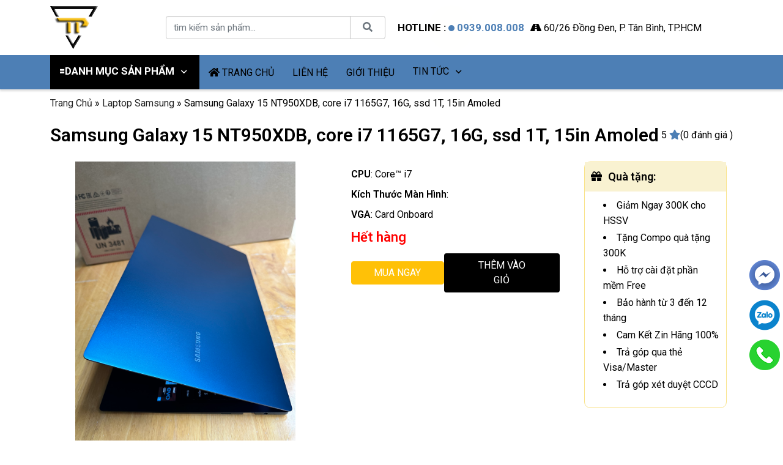

--- FILE ---
content_type: text/html; charset=UTF-8
request_url: https://laptoptrieuphat.com/samsung-galaxy-book-15-nt950xdb/
body_size: 125871
content:

<!DOCTYPE html PUBLIC '-//W3C//DTD XHTML 1.0 Strict//EN' 'http://www.w3.org/TR/xhtml1/DTD/xhtml1-strict.dtd'>
<html   lang="vi" prefix="og: http://ogp.me/ns#">
<head>
<meta http-equiv="Content-Type" content="text/html; charset=UTF-8" />
<meta name="Abstract" content="Laptop Triều Phát" />
<meta name="msnbot" content="NOODP" />
<meta content="INDEX,FOLLOW,ALL" name="robots" />
<meta name="format-detection" content="telephone=no" />
<meta name="viewport" content="width=device-width, initial-scale=1.0, maximum-scale=1.0" />
<link type="image/x-icon" href="https://laptoptrieuphat.com/wp-content/uploads/2022/09/logo-web-2.png" rel="shortcut icon" />

<style>
:root{
  --mau1: #4d7fb5;
  --mau2: #000000;
  --mau3: #000000;
  --r1: 77;
  --g1: 127;
  --b1: 181;
  --xam: #2f3841;
  --den: #011416;
  --xanhden: #111827;
}
</style>
<!-- Google Tag Manager -->
<script>(function(w,d,s,l,i){w[l]=w[l]||[];w[l].push({'gtm.start':
new Date().getTime(),event:'gtm.js'});var f=d.getElementsByTagName(s)[0],
j=d.createElement(s),dl=l!='dataLayer'?'&l='+l:'';j.async=true;j.src=
'https://www.googletagmanager.com/gtm.js?id='+i+dl;f.parentNode.insertBefore(j,f);
})(window,document,'script','dataLayer','GTM-MP6WFCJP');</script>
<!-- End Google Tag Manager -->
<meta name="google-site-verification" content="bA47-GdEl9s0rE5Vcv5JEyct7tGDYIkvA61GI4in-wk" /><meta name='robots' content='index, follow, max-image-preview:large, max-snippet:-1, max-video-preview:-1' />
<!-- Custom Product Schema -->
<script type="application/ld+json">{"@context":"https://schema.org","@type":"Product","@id":"https://laptoptrieuphat.com/samsung-galaxy-book-15-nt950xdb/#product","url":"https://laptoptrieuphat.com/samsung-galaxy-book-15-nt950xdb/","name":"Samsung Galaxy 15 NT950XDB, core i7 1165G7, 16G, ssd 1T, 15in Amoled","description":"==&gt; Laptop Samsung Galaxy book 15 NT950XDB, core i7 1165G7, 16G, ssd 1T, 15in Amoled Model: Samsung Galaxy book 15 NT950XDB dòng laptop cao cấp của samsung được trang bị công nghệ hiện đại 2022, màn hình Amoled. Siêu mỏng nhẹ chỉ 1.05kg Máy đẹp, zin 100%. Hàng xách tay usa. + OS windows 11 bản quyền. + cpu i7 gen 11th 1165G7 tốc độ 8X2,8G, turbo lên 4.7G, (8cpus). + ram 16G. + ssd 1TB + lcd 15in Full HD 1080 Amoled. + Vga intel Iris Xe Graphics + usb type C, webcam, hdmi… + Pin 8h + phím chiclet, có đèn phím, full phím số Giá : 13,9 tr  ============================================= LAPTOP TRIỀU PHÁT – UY TÍN – CHẤT LƯỢNG – GIÁ RẺ. ĐT: 0939.008.008 – 0938.078.389 ĐC: 60/26 Đồng Đen, p.14, Tân Bình Web: https://laptoptrieuphat.com &lt;&lt;&lt; Tất cả sản phẩm Laptop Triều Phát đều được bao ra hãng check! &gt;&gt;","image":"https://laptoptrieuphat.com/wp-content/uploads/2023/07/Samsung-Galaxy-15-NT950XDB-3-Copy.png","brand":{"@type":"Brand","name":"Samsung"},"manufacturer":{"@type":"Organization","name":"Samsung"},"sku":"SKU-29770","offers":{"@type":"AggregateOffer","lowPrice":"13900000","highPrice":"13900000","priceCurrency":"VND","availability":"https://schema.org/OutOfStock","seller":{"@type":"Organization","name":"Laptop Triều Phát"}},"aggregateRating":{"@type":"AggregateRating","ratingValue":"4.9","reviewCount":"56"},"isPartOf":{"@type":"CollectionPage","@id":"https://laptoptrieuphat.com/laptop-samsung/","name":"Laptop Samsung"},"about":[{"@type":"Thing","name":"Laptop Samsung"},{"@type":"Thing","name":"Samsung"},{"@type":"Thing","name":"Laptop chất lượng cao"}],"keywords":"Samsung Galaxy 15 NT950XDB, core i7 1165G7, 16G, ssd 1T, 15in Amoled, Samsung, Laptop Triều Phát","mainEntityOfPage":{"@type":"WebPage","@id":"https://laptoptrieuphat.com/samsung-galaxy-book-15-nt950xdb/"}}</script>

	<!-- This site is optimized with the Yoast SEO Premium plugin v22.9 (Yoast SEO v22.9) - https://yoast.com/wordpress/plugins/seo/ -->
	<title>Samsung Galaxy 15 NT950XDB, core i7 1165G7, 16G, ssd 1T, 15in Amoled - Laptop Triều Phát</title>
	<meta name="description" content="==&gt; Laptop Samsung Galaxy book 15 NT950XDB, core i7 1165G7, 16G, ssd 1T, 15in Amoled Model: Samsung Galaxy book 15 NT950XDB dòng laptop cao cấp của samsu" />
	<link rel="canonical" href="https://laptoptrieuphat.com/samsung-galaxy-book-15-nt950xdb/" />
	<meta property="og:locale" content="vi_VN" />
	<meta property="og:type" content="product" />
	<meta property="og:title" content="Samsung Galaxy 15 NT950XDB, core i7 1165G7, 16G, ssd 1T, 15in Amoled" />
	<meta property="og:description" content="==&gt; Laptop Samsung Galaxy book 15 NT950XDB, core i7 1165G7, 16G, ssd 1T, 15in Amoled Model: Samsung Galaxy book 15 NT950XDB dòng laptop cao cấp của samsung được trang bị công nghệ hiện đại 2022, màn hình Amoled. Siêu mỏng nhẹ chỉ 1.05kg Máy đẹp, zin 100%. Hàng xách tay usa. + OS windows 11 bản quyền. [&hellip;]" />
	<meta property="og:url" content="https://laptoptrieuphat.com/samsung-galaxy-book-15-nt950xdb/" />
	<meta property="og:site_name" content="Laptop Triều Phát" />
	<meta property="article:modified_time" content="2025-02-14T04:33:56+00:00" />
	<meta property="og:image" content="https://laptoptrieuphat.com/wp-content/uploads/2023/07/Samsung-Galaxy-15-NT950XDB-3-Copy.png" />
	<meta property="og:image:width" content="844" />
	<meta property="og:image:height" content="1125" />
	<meta property="og:image:type" content="image/png" />
	<meta name="twitter:card" content="summary_large_image" />
	<meta name="twitter:label1" content="Giá" />
	<meta name="twitter:data1" content="13.900.000&nbsp;&#8363;" />
	<meta name="twitter:label2" content="Khả dụng" />
	<meta name="twitter:data2" content="Hết hàng" />
	<script type="application/ld+json" class="yoast-schema-graph">{"@context":"https://schema.org","@graph":[{"@type":["WebPage","ItemPage"],"@id":"https://laptoptrieuphat.com/samsung-galaxy-book-15-nt950xdb/","url":"https://laptoptrieuphat.com/samsung-galaxy-book-15-nt950xdb/","name":"Samsung Galaxy 15 NT950XDB, core i7 1165G7, 16G, ssd 1T, 15in Amoled - Laptop Triều Phát","isPartOf":{"@id":"https://laptoptrieuphat.com/#website"},"primaryImageOfPage":{"@id":"https://laptoptrieuphat.com/samsung-galaxy-book-15-nt950xdb/#primaryimage"},"image":{"@id":"https://laptoptrieuphat.com/samsung-galaxy-book-15-nt950xdb/#primaryimage"},"thumbnailUrl":"https://laptoptrieuphat.com/wp-content/uploads/2023/07/Samsung-Galaxy-15-NT950XDB-3-Copy.png","breadcrumb":{"@id":"https://laptoptrieuphat.com/samsung-galaxy-book-15-nt950xdb/#breadcrumb"},"inLanguage":"vi","potentialAction":{"@type":"BuyAction","target":"https://laptoptrieuphat.com/samsung-galaxy-book-15-nt950xdb/"}},{"@type":"ImageObject","inLanguage":"vi","@id":"https://laptoptrieuphat.com/samsung-galaxy-book-15-nt950xdb/#primaryimage","url":"https://laptoptrieuphat.com/wp-content/uploads/2023/07/Samsung-Galaxy-15-NT950XDB-3-Copy.png","contentUrl":"https://laptoptrieuphat.com/wp-content/uploads/2023/07/Samsung-Galaxy-15-NT950XDB-3-Copy.png","width":844,"height":1125},{"@type":"BreadcrumbList","@id":"https://laptoptrieuphat.com/samsung-galaxy-book-15-nt950xdb/#breadcrumb","itemListElement":[{"@type":"ListItem","position":1,"name":"Trang Chủ","item":"https://laptoptrieuphat.com/"},{"@type":"ListItem","position":2,"name":"Laptop Samsung","item":"https://laptoptrieuphat.com/laptop-samsung/"},{"@type":"ListItem","position":3,"name":"Samsung Galaxy 15 NT950XDB, core i7 1165G7, 16G, ssd 1T, 15in Amoled"}]},{"@type":"WebSite","@id":"https://laptoptrieuphat.com/#website","url":"https://laptoptrieuphat.com/","name":"Laptop Triều Phát","description":"Laptop Uy Tín Chất Lượng Giá Rẻ","publisher":{"@id":"https://laptoptrieuphat.com/#organization"},"potentialAction":[{"@type":"SearchAction","target":{"@type":"EntryPoint","urlTemplate":"https://laptoptrieuphat.com/?s={search_term_string}"},"query-input":"required name=search_term_string"}],"inLanguage":"vi"},{"@type":"Organization","@id":"https://laptoptrieuphat.com/#organization","name":"Laptop Triều Phát","url":"https://laptoptrieuphat.com/","logo":{"@type":"ImageObject","inLanguage":"vi","@id":"https://laptoptrieuphat.com/#/schema/logo/image/","url":"https://laptoptrieuphat.com/wp-content/uploads/2025/04/logo-web-2.png","contentUrl":"https://laptoptrieuphat.com/wp-content/uploads/2025/04/logo-web-2.png","width":150,"height":135,"caption":"Laptop Triều Phát"},"image":{"@id":"https://laptoptrieuphat.com/#/schema/logo/image/"},"sameAs":["https://www.facebook.com/laptoptrieuphat/","https://www.google.com/maps?cid=7130460952857374165","https://saigonreview.vn/topAZ/cua-hang-laptop-cu-tai-tphcm#ftoc-heading-3","https://toplist.vn/top-list/shop-mua-laptop-uy-tin-nhat-tp-ho-chi-minh-4755.htm#item611136","https://tinhte.vn/thread/co-ai-da-tung-mua-may-o-laptop-trieu-phat-chua-a.2619148/","https://voz.vn/t/mua-hang-laptop-trieu-phat.592336/","https://iaa.uk.net/shop-ban-laptop-cu-uy-tin-tai-tphcm/","https://mytour.vn/vi/blog/bai-viet/10-dia-chi-cung-cap-laptop-cu-tphcm-dang-tin-cay-ban-nen-biet.html","https://www.tiktok.com/@laptoptrieuphat.com?_t=ZS-8xPDat0S3Lb&_r=1","https://mytour.vn/vi/blog/bai-viet/top-11-dia-chi-mua-laptop-cu-uy-tin-nhat-o-thanh-pho-ho-chi-minh.html"],"description":"Laptop Triều Phát là đơn vị chuyên kinh doanh các dòng laptop xách tay chất lượng cao, laptop cũ like new 99% đến từ các thương hiệu hàng đầu như Dell, HP, Lenovo, Asus, Apple. Với hơn 18 năm kinh nghiệm, Triều Phát cam kết chỉ cung cấp sản phẩm nguyên zin, rõ nguồn gốc, bảo hành minh bạch và hỗ trợ kỹ thuật tận tâm. Giao hàng toàn quốc – kiểm tra máy trước khi thanh toán.","email":"phitrieumt@gmail.com","telephone":"0939.008.008","legalName":"Laptop Triều Phát","foundingDate":"2008-04-10","naics":"443142","numberOfEmployees":{"@type":"QuantitativeValue","minValue":"11","maxValue":"50"}}]}</script>
	<meta property="product:price:amount" content="13900000" />
	<meta property="product:price:currency" content="VND" />
	<meta property="og:availability" content="out of stock" />
	<meta property="product:availability" content="out of stock" />
	<meta property="product:condition" content="new" />
	<!-- / Yoast SEO Premium plugin. -->


<link rel='dns-prefetch' href='//cdn.jsdelivr.net' />
<link rel='dns-prefetch' href='//fonts.googleapis.com' />
<link rel='stylesheet' id='wp-block-library-css' href='https://laptoptrieuphat.com/wp-includes/css/dist/block-library/style.min.css' type='text/css' media='all' />
<link rel='stylesheet' id='wc-blocks-vendors-style-css' href='https://laptoptrieuphat.com/wp-content/plugins/woocommerce/packages/woocommerce-blocks/build/wc-blocks-vendors-style.css' type='text/css' media='all' />
<link rel='stylesheet' id='wc-blocks-style-css' href='https://laptoptrieuphat.com/wp-content/plugins/woocommerce/packages/woocommerce-blocks/build/wc-blocks-style.css' type='text/css' media='all' />
<style id='classic-theme-styles-inline-css' type='text/css'>
/*! This file is auto-generated */
.wp-block-button__link{color:#fff;background-color:#32373c;border-radius:9999px;box-shadow:none;text-decoration:none;padding:calc(.667em + 2px) calc(1.333em + 2px);font-size:1.125em}.wp-block-file__button{background:#32373c;color:#fff;text-decoration:none}
</style>
<style id='global-styles-inline-css' type='text/css'>
body{--wp--preset--color--black: #000000;--wp--preset--color--cyan-bluish-gray: #abb8c3;--wp--preset--color--white: #ffffff;--wp--preset--color--pale-pink: #f78da7;--wp--preset--color--vivid-red: #cf2e2e;--wp--preset--color--luminous-vivid-orange: #ff6900;--wp--preset--color--luminous-vivid-amber: #fcb900;--wp--preset--color--light-green-cyan: #7bdcb5;--wp--preset--color--vivid-green-cyan: #00d084;--wp--preset--color--pale-cyan-blue: #8ed1fc;--wp--preset--color--vivid-cyan-blue: #0693e3;--wp--preset--color--vivid-purple: #9b51e0;--wp--preset--gradient--vivid-cyan-blue-to-vivid-purple: linear-gradient(135deg,rgba(6,147,227,1) 0%,rgb(155,81,224) 100%);--wp--preset--gradient--light-green-cyan-to-vivid-green-cyan: linear-gradient(135deg,rgb(122,220,180) 0%,rgb(0,208,130) 100%);--wp--preset--gradient--luminous-vivid-amber-to-luminous-vivid-orange: linear-gradient(135deg,rgba(252,185,0,1) 0%,rgba(255,105,0,1) 100%);--wp--preset--gradient--luminous-vivid-orange-to-vivid-red: linear-gradient(135deg,rgba(255,105,0,1) 0%,rgb(207,46,46) 100%);--wp--preset--gradient--very-light-gray-to-cyan-bluish-gray: linear-gradient(135deg,rgb(238,238,238) 0%,rgb(169,184,195) 100%);--wp--preset--gradient--cool-to-warm-spectrum: linear-gradient(135deg,rgb(74,234,220) 0%,rgb(151,120,209) 20%,rgb(207,42,186) 40%,rgb(238,44,130) 60%,rgb(251,105,98) 80%,rgb(254,248,76) 100%);--wp--preset--gradient--blush-light-purple: linear-gradient(135deg,rgb(255,206,236) 0%,rgb(152,150,240) 100%);--wp--preset--gradient--blush-bordeaux: linear-gradient(135deg,rgb(254,205,165) 0%,rgb(254,45,45) 50%,rgb(107,0,62) 100%);--wp--preset--gradient--luminous-dusk: linear-gradient(135deg,rgb(255,203,112) 0%,rgb(199,81,192) 50%,rgb(65,88,208) 100%);--wp--preset--gradient--pale-ocean: linear-gradient(135deg,rgb(255,245,203) 0%,rgb(182,227,212) 50%,rgb(51,167,181) 100%);--wp--preset--gradient--electric-grass: linear-gradient(135deg,rgb(202,248,128) 0%,rgb(113,206,126) 100%);--wp--preset--gradient--midnight: linear-gradient(135deg,rgb(2,3,129) 0%,rgb(40,116,252) 100%);--wp--preset--font-size--small: 13px;--wp--preset--font-size--medium: 20px;--wp--preset--font-size--large: 36px;--wp--preset--font-size--x-large: 42px;--wp--preset--spacing--20: 0.44rem;--wp--preset--spacing--30: 0.67rem;--wp--preset--spacing--40: 1rem;--wp--preset--spacing--50: 1.5rem;--wp--preset--spacing--60: 2.25rem;--wp--preset--spacing--70: 3.38rem;--wp--preset--spacing--80: 5.06rem;--wp--preset--shadow--natural: 6px 6px 9px rgba(0, 0, 0, 0.2);--wp--preset--shadow--deep: 12px 12px 50px rgba(0, 0, 0, 0.4);--wp--preset--shadow--sharp: 6px 6px 0px rgba(0, 0, 0, 0.2);--wp--preset--shadow--outlined: 6px 6px 0px -3px rgba(255, 255, 255, 1), 6px 6px rgba(0, 0, 0, 1);--wp--preset--shadow--crisp: 6px 6px 0px rgba(0, 0, 0, 1);}:where(.is-layout-flex){gap: 0.5em;}:where(.is-layout-grid){gap: 0.5em;}body .is-layout-flow > .alignleft{float: left;margin-inline-start: 0;margin-inline-end: 2em;}body .is-layout-flow > .alignright{float: right;margin-inline-start: 2em;margin-inline-end: 0;}body .is-layout-flow > .aligncenter{margin-left: auto !important;margin-right: auto !important;}body .is-layout-constrained > .alignleft{float: left;margin-inline-start: 0;margin-inline-end: 2em;}body .is-layout-constrained > .alignright{float: right;margin-inline-start: 2em;margin-inline-end: 0;}body .is-layout-constrained > .aligncenter{margin-left: auto !important;margin-right: auto !important;}body .is-layout-constrained > :where(:not(.alignleft):not(.alignright):not(.alignfull)){max-width: var(--wp--style--global--content-size);margin-left: auto !important;margin-right: auto !important;}body .is-layout-constrained > .alignwide{max-width: var(--wp--style--global--wide-size);}body .is-layout-flex{display: flex;}body .is-layout-flex{flex-wrap: wrap;align-items: center;}body .is-layout-flex > *{margin: 0;}body .is-layout-grid{display: grid;}body .is-layout-grid > *{margin: 0;}:where(.wp-block-columns.is-layout-flex){gap: 2em;}:where(.wp-block-columns.is-layout-grid){gap: 2em;}:where(.wp-block-post-template.is-layout-flex){gap: 1.25em;}:where(.wp-block-post-template.is-layout-grid){gap: 1.25em;}.has-black-color{color: var(--wp--preset--color--black) !important;}.has-cyan-bluish-gray-color{color: var(--wp--preset--color--cyan-bluish-gray) !important;}.has-white-color{color: var(--wp--preset--color--white) !important;}.has-pale-pink-color{color: var(--wp--preset--color--pale-pink) !important;}.has-vivid-red-color{color: var(--wp--preset--color--vivid-red) !important;}.has-luminous-vivid-orange-color{color: var(--wp--preset--color--luminous-vivid-orange) !important;}.has-luminous-vivid-amber-color{color: var(--wp--preset--color--luminous-vivid-amber) !important;}.has-light-green-cyan-color{color: var(--wp--preset--color--light-green-cyan) !important;}.has-vivid-green-cyan-color{color: var(--wp--preset--color--vivid-green-cyan) !important;}.has-pale-cyan-blue-color{color: var(--wp--preset--color--pale-cyan-blue) !important;}.has-vivid-cyan-blue-color{color: var(--wp--preset--color--vivid-cyan-blue) !important;}.has-vivid-purple-color{color: var(--wp--preset--color--vivid-purple) !important;}.has-black-background-color{background-color: var(--wp--preset--color--black) !important;}.has-cyan-bluish-gray-background-color{background-color: var(--wp--preset--color--cyan-bluish-gray) !important;}.has-white-background-color{background-color: var(--wp--preset--color--white) !important;}.has-pale-pink-background-color{background-color: var(--wp--preset--color--pale-pink) !important;}.has-vivid-red-background-color{background-color: var(--wp--preset--color--vivid-red) !important;}.has-luminous-vivid-orange-background-color{background-color: var(--wp--preset--color--luminous-vivid-orange) !important;}.has-luminous-vivid-amber-background-color{background-color: var(--wp--preset--color--luminous-vivid-amber) !important;}.has-light-green-cyan-background-color{background-color: var(--wp--preset--color--light-green-cyan) !important;}.has-vivid-green-cyan-background-color{background-color: var(--wp--preset--color--vivid-green-cyan) !important;}.has-pale-cyan-blue-background-color{background-color: var(--wp--preset--color--pale-cyan-blue) !important;}.has-vivid-cyan-blue-background-color{background-color: var(--wp--preset--color--vivid-cyan-blue) !important;}.has-vivid-purple-background-color{background-color: var(--wp--preset--color--vivid-purple) !important;}.has-black-border-color{border-color: var(--wp--preset--color--black) !important;}.has-cyan-bluish-gray-border-color{border-color: var(--wp--preset--color--cyan-bluish-gray) !important;}.has-white-border-color{border-color: var(--wp--preset--color--white) !important;}.has-pale-pink-border-color{border-color: var(--wp--preset--color--pale-pink) !important;}.has-vivid-red-border-color{border-color: var(--wp--preset--color--vivid-red) !important;}.has-luminous-vivid-orange-border-color{border-color: var(--wp--preset--color--luminous-vivid-orange) !important;}.has-luminous-vivid-amber-border-color{border-color: var(--wp--preset--color--luminous-vivid-amber) !important;}.has-light-green-cyan-border-color{border-color: var(--wp--preset--color--light-green-cyan) !important;}.has-vivid-green-cyan-border-color{border-color: var(--wp--preset--color--vivid-green-cyan) !important;}.has-pale-cyan-blue-border-color{border-color: var(--wp--preset--color--pale-cyan-blue) !important;}.has-vivid-cyan-blue-border-color{border-color: var(--wp--preset--color--vivid-cyan-blue) !important;}.has-vivid-purple-border-color{border-color: var(--wp--preset--color--vivid-purple) !important;}.has-vivid-cyan-blue-to-vivid-purple-gradient-background{background: var(--wp--preset--gradient--vivid-cyan-blue-to-vivid-purple) !important;}.has-light-green-cyan-to-vivid-green-cyan-gradient-background{background: var(--wp--preset--gradient--light-green-cyan-to-vivid-green-cyan) !important;}.has-luminous-vivid-amber-to-luminous-vivid-orange-gradient-background{background: var(--wp--preset--gradient--luminous-vivid-amber-to-luminous-vivid-orange) !important;}.has-luminous-vivid-orange-to-vivid-red-gradient-background{background: var(--wp--preset--gradient--luminous-vivid-orange-to-vivid-red) !important;}.has-very-light-gray-to-cyan-bluish-gray-gradient-background{background: var(--wp--preset--gradient--very-light-gray-to-cyan-bluish-gray) !important;}.has-cool-to-warm-spectrum-gradient-background{background: var(--wp--preset--gradient--cool-to-warm-spectrum) !important;}.has-blush-light-purple-gradient-background{background: var(--wp--preset--gradient--blush-light-purple) !important;}.has-blush-bordeaux-gradient-background{background: var(--wp--preset--gradient--blush-bordeaux) !important;}.has-luminous-dusk-gradient-background{background: var(--wp--preset--gradient--luminous-dusk) !important;}.has-pale-ocean-gradient-background{background: var(--wp--preset--gradient--pale-ocean) !important;}.has-electric-grass-gradient-background{background: var(--wp--preset--gradient--electric-grass) !important;}.has-midnight-gradient-background{background: var(--wp--preset--gradient--midnight) !important;}.has-small-font-size{font-size: var(--wp--preset--font-size--small) !important;}.has-medium-font-size{font-size: var(--wp--preset--font-size--medium) !important;}.has-large-font-size{font-size: var(--wp--preset--font-size--large) !important;}.has-x-large-font-size{font-size: var(--wp--preset--font-size--x-large) !important;}
.wp-block-navigation a:where(:not(.wp-element-button)){color: inherit;}
:where(.wp-block-post-template.is-layout-flex){gap: 1.25em;}:where(.wp-block-post-template.is-layout-grid){gap: 1.25em;}
:where(.wp-block-columns.is-layout-flex){gap: 2em;}:where(.wp-block-columns.is-layout-grid){gap: 2em;}
.wp-block-pullquote{font-size: 1.5em;line-height: 1.6;}
</style>
<link rel='stylesheet' id='toc-screen-css' href='https://laptoptrieuphat.com/wp-content/plugins/table-of-contents-plus/screen.min.css' type='text/css' media='all' />
<link rel='stylesheet' id='woocommerce-layout-css' href='https://laptoptrieuphat.com/wp-content/plugins/woocommerce/assets/css/woocommerce-layout.css' type='text/css' media='all' />
<link rel='stylesheet' id='woocommerce-smallscreen-css' href='https://laptoptrieuphat.com/wp-content/plugins/woocommerce/assets/css/woocommerce-smallscreen.css' type='text/css' media='only screen and (max-width: 768px)' />
<link rel='stylesheet' id='woocommerce-general-css' href='https://laptoptrieuphat.com/wp-content/plugins/woocommerce/assets/css/woocommerce.css' type='text/css' media='all' />
<style id='woocommerce-inline-inline-css' type='text/css'>
.woocommerce form .form-row .required { visibility: visible; }
</style>
<link rel='stylesheet' id='dashicons-css' href='https://laptoptrieuphat.com/wp-includes/css/dashicons.min.css' type='text/css' media='all' />
<link rel='stylesheet' id='nw_guest_css-css' href='https://laptoptrieuphat.com/wp-content/plugins/message-woo/inc/template/css/guest.css' type='text/css' media='all' />
<link rel='stylesheet' id='font-awesome-5-css' href='https://laptoptrieuphat.com/wp-content/themes/netsa.vn_v2.0/FontAwesome5/css/all.min.css' type='text/css' media='all' />
<link rel='stylesheet' id='bootstrap-css' href='https://cdn.jsdelivr.net/npm/bootstrap@5.0.2/dist/css/bootstrap.min.css' type='text/css' media='all' />
<link rel='stylesheet' id='owl-carousel-css-css' href='https://laptoptrieuphat.com/wp-content/themes/netsa.vn_v2.0/css/owl.carousel.min.css' type='text/css' media='all' />
<link rel='stylesheet' id='owl-theme-css-css' href='https://laptoptrieuphat.com/wp-content/themes/netsa.vn_v2.0/css/owl.theme.default.min.css' type='text/css' media='all' />
<link rel='stylesheet' id='reset-css-css' href='https://laptoptrieuphat.com/wp-content/themes/netsa.vn_v2.0/css/reset.css' type='text/css' media='all' />
<link rel='stylesheet' id='woo-css-css' href='https://laptoptrieuphat.com/wp-content/themes/netsa.vn_v2.0/css/woocommerce.css' type='text/css' media='all' />
<link rel='stylesheet' id='afacad-flux-css-css' href='https://fonts.googleapis.com/css2?family=Afacad+Flux%3Awght%40100..1000&#038;display=swap&#038;ver=1.0.2' type='text/css' media='all' />
<link rel='stylesheet' id='main-style-css' href='https://laptoptrieuphat.com/wp-content/themes/netsa.vn_v2.0/style.css?v=2.3.10&#038;ver=2.3.10' type='text/css' media='all' />
<link rel='stylesheet' id='jquery-lazyloadxt-spinner-css-css' href='//laptoptrieuphat.com/wp-content/plugins/a3-lazy-load/assets/css/jquery.lazyloadxt.spinner.css' type='text/css' media='all' />
<link rel='stylesheet' id='a3a3_lazy_load-css' href='//laptoptrieuphat.com/wp-content/uploads/sass/a3_lazy_load.min.css' type='text/css' media='all' />
<link rel="https://api.w.org/" href="https://laptoptrieuphat.com/wp-json/" /><link rel="alternate" type="application/json" href="https://laptoptrieuphat.com/wp-json/wp/v2/product/29770" /><link rel='shortlink' href='https://laptoptrieuphat.com/?p=29770' />
<link rel="alternate" type="application/json+oembed" href="https://laptoptrieuphat.com/wp-json/oembed/1.0/embed?url=https%3A%2F%2Flaptoptrieuphat.com%2Fsamsung-galaxy-book-15-nt950xdb%2F" />
<link rel="alternate" type="text/xml+oembed" href="https://laptoptrieuphat.com/wp-json/oembed/1.0/embed?url=https%3A%2F%2Flaptoptrieuphat.com%2Fsamsung-galaxy-book-15-nt950xdb%2F&#038;format=xml" />
<!-- Schema optimized by Schema Pro --><script type="application/ld+json">[]</script><!-- / Schema optimized by Schema Pro -->	<noscript><style>.woocommerce-product-gallery{ opacity: 1 !important; }</style></noscript>
				<style id="wpsp-style-frontend"></style>
			        <link rel="shortcut icon 111" href="https://laptoptrieuphat.com/wp-content/uploads/2022/09/logo-web-2.png">
    </head>



<body class="product-template-default single single-product postid-29770 theme-netsa.vn_v2.0 woocommerce woocommerce-page woocommerce-no-js wp-schema-pro-2.7.11">
<div class="loading">
    <div class="spinner">
        <div class="double-bounce1"></div>
        <div class="double-bounce2"></div>
    </div>
</div>

<div id="modal-search" class="modal fade" tabindex="-1" role="dialog" aria-labelledby="Tìm Kiếm" aria-hidden="true">
  <div class="modal-dialog">
    <div class="modal-content">
        <div class="modal-body">
            <form action="/" method="get" role="search">
                <div class="input-group">
                  <input type="text" name="s" required class="form-control" placeholder="Tìm kiếm sản phẩm...">
                  <span class="input-group-btn">
                    <button class="btn btn-warning" type="submit"><span class="fa fa-search"></span></button>
                  </span>
                </div><!-- /input-group -->
                <input type="hidden" name="post_type" value="product">
            </form>
            <div class="clearfix"></div>
        </div>
    </div>
  </div>
</div>
<header>
    <div class="container">
        <div class="row">
            <div class="col-sm-2 col-mm-2">
                <a class="logo" href="/"><img src="https://laptoptrieuphat.com/wp-content/uploads/2022/09/logo-web-2.png" alt="logo"></a>
            </div>
            <div class="col-sm-4 col-mm-4 padding-head">
                <form action="/" method="get" role="search" class="search-box-wrap">
                    <div class="input-group">
                        <input type="text" class="form-control" name="s" placeholder="tìm kiếm sản phẩm...">
                        <button class="btn btn-outline-secondary" type="button" id="button-addon2"><span class="fa fa-search"></span></button>
                    </div>
                    <input type="hidden" name="post_type" value="product">
                </form>
            </div>
            <div class="col-sm-6 col-mm-6 padding-head">
                <div class="firsthead">
                    <div class="hotline">HOTLINE :&nbsp;<div class="buy-now"><div class="ripple"></div></div> <a href="tel:0939.008.008">0939.008.008</a></div>
                </div>
                <div>
                    <i class="fa fa-road"></i> 60/26 Đồng Đen, P. Tân Bình, TP.HCM                </div>
            </div>
        </div>
    </div>
</header>
<div class="wpfixed">
    <nav class="navbar navbar-expand-md">
        <div class="container">
            <div class="wp-contain-menu relative w-100">
                <div class="wp-menu">
                    <a class="navbar-brand hidden-desktop" href="/"><img class="logo" src="https://laptoptrieuphat.com/wp-content/uploads/2022/09/logo-web-2.png" alt="logo"></a>
                    <a href="#" class="hidden-desktop mr-1" data-bs-toggle="modal" data-bs-target="#modal-search">
                        <i class="fa fa-search"></i>
                    </a>
                    <div class="right right-mobile hidden-desktop">
                        <strong>Danh Mục Sản Phẩm</strong>
                        <button class="navbar-toggler" type="button" data-bs-toggle="collapse" data-bs-target="#main-menu" aria-controls="main-menu" aria-expanded="false" aria-label="Toggle navigation">
                            <i class="fa fa-bars"></i>
                        </button>
                    </div>
                </div>
                <div class="collapse navbar-collapse" id="main-menu">
                    <ul id="menu-main-menu" class="navbar-nav "><li  id="menu-item-36558" class="main menu-item menu-item-type-post_type menu-item-object-page menu-item-has-children current_page_parent dropdown nav-item nav-item-36558"><a href="https://laptoptrieuphat.com/san-pham/" class="nav-link active dropdown-toggle" data-bs-toggle="dropdown" aria-haspopup="true" aria-expanded="false"><span class="nav-link-text">🟰Danh Mục Sản Phẩm</span><span class="dropdown-arrow"></span></a>
<ul class="dropdown-menu  depth_0">
	<li  id="menu-item-36559" class="menu-item menu-item-type-custom menu-item-object-custom menu-item-has-children dropdown nav-item haveicon nav-item-36559 dropdown-menu dropdown-menu-end"><a href="https://laptoptrieuphat.com/laptop-hp/" class="dropdown-item  dropdown-toggle" data-bs-toggle="dropdown" aria-haspopup="true" aria-expanded="false"><img src="https://laptoptrieuphat.com/wp-content/uploads/2025/05/HP-toan-menu.png" alt="Laptop HP" class="menu-icon" /><span class="nav-link-text">Laptop HP</span><span class="dropdown-arrow"></span></a>
	<ul class="dropdown-menu sub-menu  depth_1">
		<li  id="menu-item-36560" class="menu-item menu-item-type-custom menu-item-object-custom menu-item-has-children dropdown nav-item nav-item-36560 dropdown-menu dropdown-menu-end"><a href="https://laptoptrieuphat.com/hp-elitebook/" class="dropdown-item  dropdown-toggle" data-bs-toggle="dropdown" aria-haspopup="true" aria-expanded="false"><span class="nav-link-text">HP Elitebook</span><span class="dropdown-arrow"></span></a>
		<ul class="dropdown-menu sub-menu  depth_2">
			<li  id="menu-item-37075" class="menu-item menu-item-type-custom menu-item-object-custom nav-item nav-item-37075"><a href="https://laptoptrieuphat.com/hp-elitebook-600-series/" class="dropdown-item "><span class="nav-link-text">HP EliteBook 600 Series</span></a></li>
			<li  id="menu-item-36975" class="menu-item menu-item-type-custom menu-item-object-custom nav-item nav-item-36975"><a href="https://laptoptrieuphat.com/hp-elitebook-800-series/" class="dropdown-item "><span class="nav-link-text">HP Elitebook 800 Series</span></a></li>
			<li  id="menu-item-36976" class="menu-item menu-item-type-custom menu-item-object-custom nav-item nav-item-36976"><a href="https://laptoptrieuphat.com/hp-elitebook-dragonfly/" class="dropdown-item "><span class="nav-link-text">HP Elitebook Dragonfly</span></a></li>
			<li  id="menu-item-36977" class="menu-item menu-item-type-custom menu-item-object-custom nav-item nav-item-36977"><a href="https://laptoptrieuphat.com/hp-elitebook-x360-series/" class="dropdown-item "><span class="nav-link-text">HP Elitebook x360 Series</span></a></li>
		</ul>
</li>
		<li  id="menu-item-36561" class="menu-item menu-item-type-custom menu-item-object-custom nav-item nav-item-36561"><a href="https://laptoptrieuphat.com/hp-zbook/" class="dropdown-item "><span class="nav-link-text">HP ZBook</span></a></li>
		<li  id="menu-item-36562" class="menu-item menu-item-type-custom menu-item-object-custom nav-item nav-item-36562"><a href="https://laptoptrieuphat.com/hp-spectre/" class="dropdown-item "><span class="nav-link-text">HP Spectre</span></a></li>
		<li  id="menu-item-39279" class="menu-item menu-item-type-custom menu-item-object-custom nav-item nav-item-39279"><a href="https://laptoptrieuphat.com/laptop-hp-envy/" class="dropdown-item "><span class="nav-link-text">HP Envy</span></a></li>
		<li  id="menu-item-37329" class="menu-item menu-item-type-custom menu-item-object-custom nav-item nav-item-37329"><a href="https://laptoptrieuphat.com/hp-omen/" class="dropdown-item "><span class="nav-link-text">HP Omen</span></a></li>
		<li  id="menu-item-37331" class="menu-item menu-item-type-custom menu-item-object-custom nav-item nav-item-37331"><a href="https://laptoptrieuphat.com/hp-probook/" class="dropdown-item "><span class="nav-link-text">HP ProBook</span></a></li>
		<li  id="menu-item-37330" class="menu-item menu-item-type-custom menu-item-object-custom nav-item nav-item-37330"><a href="https://laptoptrieuphat.com/hp-pavilion/" class="dropdown-item "><span class="nav-link-text">HP Pavilion</span></a></li>
	</ul>
</li>
	<li  id="menu-item-36563" class="menu-item menu-item-type-custom menu-item-object-custom menu-item-has-children dropdown nav-item haveicon nav-item-36563 dropdown-menu dropdown-menu-end"><a href="https://laptoptrieuphat.com/laptop-dell/" class="dropdown-item  dropdown-toggle" data-bs-toggle="dropdown" aria-haspopup="true" aria-expanded="false"><img src="https://laptoptrieuphat.com/wp-content/uploads/2025/05/Dell-toan-menu.png" alt="Laptop Dell" class="menu-icon" /><span class="nav-link-text">Laptop Dell</span><span class="dropdown-arrow"></span></a>
	<ul class="dropdown-menu sub-menu  depth_1">
		<li  id="menu-item-36565" class="menu-item menu-item-type-custom menu-item-object-custom menu-item-has-children dropdown nav-item nav-item-36565 dropdown-menu dropdown-menu-end"><a href="https://laptoptrieuphat.com/dell-precision/" class="dropdown-item  dropdown-toggle" data-bs-toggle="dropdown" aria-haspopup="true" aria-expanded="false"><span class="nav-link-text">Dell Precision</span><span class="dropdown-arrow"></span></a>
		<ul class="dropdown-menu sub-menu  depth_2">
			<li  id="menu-item-36906" class="menu-item menu-item-type-custom menu-item-object-custom nav-item nav-item-36906"><a href="https://laptoptrieuphat.com/dell-precision-3000-series-cu/" class="dropdown-item "><span class="nav-link-text">Dell Precision 3000 Series</span></a></li>
			<li  id="menu-item-36907" class="menu-item menu-item-type-custom menu-item-object-custom nav-item nav-item-36907"><a href="https://laptoptrieuphat.com/dell-precision-5000-series-cu/" class="dropdown-item "><span class="nav-link-text">Dell Precision 5000 Series</span></a></li>
			<li  id="menu-item-36908" class="menu-item menu-item-type-custom menu-item-object-custom nav-item nav-item-36908"><a href="https://laptoptrieuphat.com/dell-precision-7000-series-cu/" class="dropdown-item "><span class="nav-link-text">Dell Precision 7000 Series</span></a></li>
		</ul>
</li>
		<li  id="menu-item-36566" class="menu-item menu-item-type-custom menu-item-object-custom nav-item nav-item-36566"><a href="https://laptoptrieuphat.com/dell-xps/" class="dropdown-item "><span class="nav-link-text">Dell XPS</span></a></li>
		<li  id="menu-item-36564" class="menu-item menu-item-type-custom menu-item-object-custom nav-item nav-item-36564"><a href="https://laptoptrieuphat.com/dell-latitude/" class="dropdown-item "><span class="nav-link-text">Dell Latitude</span></a></li>
		<li  id="menu-item-37630" class="menu-item menu-item-type-custom menu-item-object-custom nav-item nav-item-37630"><a href="https://laptoptrieuphat.com/dell-alienware/" class="dropdown-item "><span class="nav-link-text">Dell Alienware</span></a></li>
		<li  id="menu-item-37631" class="menu-item menu-item-type-custom menu-item-object-custom nav-item nav-item-37631"><a href="https://laptoptrieuphat.com/dell-inspiron/" class="dropdown-item "><span class="nav-link-text">Dell Inspiron</span></a></li>
	</ul>
</li>
	<li  id="menu-item-37038" class="menu-item menu-item-type-custom menu-item-object-custom menu-item-has-children dropdown nav-item haveicon nav-item-37038 dropdown-menu dropdown-menu-end"><a href="https://laptoptrieuphat.com/lenovo/" class="dropdown-item  dropdown-toggle" data-bs-toggle="dropdown" aria-haspopup="true" aria-expanded="false"><img src="https://laptoptrieuphat.com/wp-content/uploads/2025/05/lenovo-toan-menu.png" alt="Laptop Lenovo" class="menu-icon" /><span class="nav-link-text">Laptop Lenovo</span><span class="dropdown-arrow"></span></a>
	<ul class="dropdown-menu sub-menu  depth_1">
		<li  id="menu-item-36567" class="menu-item menu-item-type-custom menu-item-object-custom menu-item-has-children dropdown nav-item nav-item-36567 dropdown-menu dropdown-menu-end"><a href="https://laptoptrieuphat.com/laptop-thinkpad/" class="dropdown-item  dropdown-toggle" data-bs-toggle="dropdown" aria-haspopup="true" aria-expanded="false"><span class="nav-link-text">Lenovo ThinkPad</span><span class="dropdown-arrow"></span></a>
		<ul class="dropdown-menu sub-menu  depth_2">
			<li  id="menu-item-36909" class="menu-item menu-item-type-custom menu-item-object-custom nav-item nav-item-36909"><a href="https://laptoptrieuphat.com/thinkpad-e-series/" class="dropdown-item "><span class="nav-link-text">ThinkPad E Series</span></a></li>
			<li  id="menu-item-36569" class="menu-item menu-item-type-custom menu-item-object-custom nav-item nav-item-36569"><a href="https://laptoptrieuphat.com/thinkpad-t-series/" class="dropdown-item "><span class="nav-link-text">ThinkPad T Series</span></a></li>
			<li  id="menu-item-36910" class="menu-item menu-item-type-custom menu-item-object-custom nav-item nav-item-36910"><a href="https://laptoptrieuphat.com/thinkpad-z-series/" class="dropdown-item "><span class="nav-link-text">ThinkPad Z Series</span></a></li>
			<li  id="menu-item-36570" class="menu-item menu-item-type-custom menu-item-object-custom nav-item nav-item-36570"><a href="https://laptoptrieuphat.com/thinkpad-p-series/" class="dropdown-item "><span class="nav-link-text">ThinkPad P Series</span></a></li>
			<li  id="menu-item-36914" class="menu-item menu-item-type-custom menu-item-object-custom menu-item-has-children dropdown nav-item nav-item-36914 dropdown-menu dropdown-menu-end"><a href="https://laptoptrieuphat.com/thinkpad-x-series/" class="dropdown-item  dropdown-toggle" data-bs-toggle="dropdown" aria-haspopup="true" aria-expanded="false"><span class="nav-link-text">ThinkPad X Series</span><span class="dropdown-arrow"></span></a>
			<ul class="dropdown-menu sub-menu  depth_3">
				<li  id="menu-item-36911" class="menu-item menu-item-type-custom menu-item-object-custom nav-item nav-item-36911"><a href="https://laptoptrieuphat.com/thinkpad-x1-carbon/" class="dropdown-item "><span class="nav-link-text">ThinkPad X1 Carbon</span></a></li>
				<li  id="menu-item-36913" class="menu-item menu-item-type-custom menu-item-object-custom nav-item nav-item-36913"><a href="https://laptoptrieuphat.com/thinkpad-x1-yoga/" class="dropdown-item "><span class="nav-link-text">ThinkPad X1 Yoga</span></a></li>
				<li  id="menu-item-36912" class="menu-item menu-item-type-custom menu-item-object-custom nav-item nav-item-36912"><a href="https://laptoptrieuphat.com/thinkpad-x1-extreme/" class="dropdown-item "><span class="nav-link-text">ThinkPad X1 Extreme</span></a></li>
			</ul>
</li>
		</ul>
</li>
		<li  id="menu-item-37039" class="menu-item menu-item-type-custom menu-item-object-custom nav-item nav-item-37039"><a href="https://laptoptrieuphat.com/lenovo-legion/" class="dropdown-item "><span class="nav-link-text">Lenovo Legion &#038; LOQ</span></a></li>
		<li  id="menu-item-37040" class="menu-item menu-item-type-custom menu-item-object-custom nav-item nav-item-37040"><a href="https://laptoptrieuphat.com/lenovo-thinkbook/" class="dropdown-item "><span class="nav-link-text">Lenovo ThinkBook</span></a></li>
		<li  id="menu-item-37062" class="menu-item menu-item-type-custom menu-item-object-custom nav-item nav-item-37062"><a href="https://laptoptrieuphat.com/lenovo-yoga/" class="dropdown-item "><span class="nav-link-text">Lenovo Yoga</span></a></li>
		<li  id="menu-item-37061" class="menu-item menu-item-type-custom menu-item-object-custom nav-item nav-item-37061"><a href="https://laptoptrieuphat.com/lenovo-ideapad/" class="dropdown-item "><span class="nav-link-text">Lenovo IdeaPad</span></a></li>
	</ul>
</li>
	<li  id="menu-item-36588" class="menu-item menu-item-type-custom menu-item-object-custom menu-item-has-children dropdown nav-item haveicon nav-item-36588 dropdown-menu dropdown-menu-end"><a href="https://laptoptrieuphat.com/laptop-asus/" class="dropdown-item  dropdown-toggle" data-bs-toggle="dropdown" aria-haspopup="true" aria-expanded="false"><img src="https://laptoptrieuphat.com/wp-content/uploads/2025/05/asus-toan-menu.png" alt="Laptop Asus" class="menu-icon" /><span class="nav-link-text">Laptop Asus</span><span class="dropdown-arrow"></span></a>
	<ul class="dropdown-menu sub-menu  depth_1">
		<li  id="menu-item-36889" class="menu-item menu-item-type-custom menu-item-object-custom nav-item nav-item-36889"><a href="https://laptoptrieuphat.com/expertbook/" class="dropdown-item "><span class="nav-link-text">Asus ExpertBook</span></a></li>
		<li  id="menu-item-36890" class="menu-item menu-item-type-custom menu-item-object-custom nav-item nav-item-36890"><a href="https://laptoptrieuphat.com/asus-vivobook/" class="dropdown-item "><span class="nav-link-text">Asus Vivobook</span></a></li>
		<li  id="menu-item-36891" class="menu-item menu-item-type-custom menu-item-object-custom nav-item nav-item-36891"><a href="https://laptoptrieuphat.com/asus-creator/" class="dropdown-item "><span class="nav-link-text">Asus Creator</span></a></li>
		<li  id="menu-item-36892" class="menu-item menu-item-type-custom menu-item-object-custom nav-item nav-item-36892"><a href="https://laptoptrieuphat.com/asus-zenbook/" class="dropdown-item "><span class="nav-link-text">Asus Zenbook</span></a></li>
		<li  id="menu-item-36893" class="menu-item menu-item-type-custom menu-item-object-custom menu-item-has-children dropdown nav-item nav-item-36893 dropdown-menu dropdown-menu-end"><a href="https://laptoptrieuphat.com/asus-rog/" class="dropdown-item  dropdown-toggle" data-bs-toggle="dropdown" aria-haspopup="true" aria-expanded="false"><span class="nav-link-text">Asus ROG</span><span class="dropdown-arrow"></span></a>
		<ul class="dropdown-menu sub-menu  depth_2">
			<li  id="menu-item-36895" class="menu-item menu-item-type-custom menu-item-object-custom nav-item nav-item-36895"><a href="https://laptoptrieuphat.com/asus-rog-strix/" class="dropdown-item "><span class="nav-link-text">Asus ROG Strix</span></a></li>
			<li  id="menu-item-36896" class="menu-item menu-item-type-custom menu-item-object-custom nav-item nav-item-36896"><a href="https://laptoptrieuphat.com/asus-rog-zephyrus/" class="dropdown-item "><span class="nav-link-text">Asus ROG Zephyrus</span></a></li>
			<li  id="menu-item-36894" class="menu-item menu-item-type-custom menu-item-object-custom nav-item nav-item-36894"><a href="https://laptoptrieuphat.com/asus-rog-flow/" class="dropdown-item "><span class="nav-link-text">Asus ROG Flow</span></a></li>
		</ul>
</li>
	</ul>
</li>
	<li  id="menu-item-36829" class="menu-item menu-item-type-custom menu-item-object-custom menu-item-has-children dropdown nav-item haveicon nav-item-36829 dropdown-menu dropdown-menu-end"><a href="https://laptoptrieuphat.com/macbook/" class="dropdown-item  dropdown-toggle" data-bs-toggle="dropdown" aria-haspopup="true" aria-expanded="false"><img src="https://laptoptrieuphat.com/wp-content/uploads/2025/05/apple-toan-menu.png" alt="Apple (Mac)" class="menu-icon" /><span class="nav-link-text">Apple (Mac)</span><span class="dropdown-arrow"></span></a>
	<ul class="dropdown-menu sub-menu  depth_1">
		<li  id="menu-item-36831" class="menu-item menu-item-type-custom menu-item-object-custom nav-item nav-item-36831"><a href="https://laptoptrieuphat.com/macbook-pro/" class="dropdown-item "><span class="nav-link-text">Macbook Pro</span></a></li>
		<li  id="menu-item-36830" class="menu-item menu-item-type-custom menu-item-object-custom nav-item nav-item-36830"><a href="https://laptoptrieuphat.com/macbook-air/" class="dropdown-item "><span class="nav-link-text">Macboo Air</span></a></li>
		<li  id="menu-item-36832" class="menu-item menu-item-type-custom menu-item-object-custom nav-item nav-item-36832"><a href="https://laptoptrieuphat.com/imac-phu-kien-apple/" class="dropdown-item "><span class="nav-link-text">iMac &#038; Phụ Kiện Apple</span></a></li>
	</ul>
</li>
	<li  id="menu-item-36833" class="menu-item menu-item-type-custom menu-item-object-custom menu-item-has-children dropdown nav-item haveicon nav-item-36833 dropdown-menu dropdown-menu-end"><a href="https://laptoptrieuphat.com/microsoft/" class="dropdown-item  dropdown-toggle" data-bs-toggle="dropdown" aria-haspopup="true" aria-expanded="false"><img src="https://laptoptrieuphat.com/wp-content/uploads/2025/05/microsoft-toan-menu.png" alt="Microsoft Surface" class="menu-icon" /><span class="nav-link-text">Microsoft Surface</span><span class="dropdown-arrow"></span></a>
	<ul class="dropdown-menu sub-menu  depth_1">
		<li  id="menu-item-36837" class="menu-item menu-item-type-custom menu-item-object-custom nav-item nav-item-36837"><a href="https://laptoptrieuphat.com/surface-pro/" class="dropdown-item "><span class="nav-link-text">Surface Pro</span></a></li>
		<li  id="menu-item-36834" class="menu-item menu-item-type-custom menu-item-object-custom nav-item nav-item-36834"><a href="https://laptoptrieuphat.com/surface-book/" class="dropdown-item "><span class="nav-link-text">Surface Book</span></a></li>
		<li  id="menu-item-36835" class="menu-item menu-item-type-custom menu-item-object-custom nav-item nav-item-36835"><a href="https://laptoptrieuphat.com/surface-laptop/" class="dropdown-item "><span class="nav-link-text">Surface Laptop</span></a></li>
	</ul>
</li>
	<li  id="menu-item-36592" class="menu-item menu-item-type-custom menu-item-object-custom nav-item haveicon nav-item-36592"><a href="https://laptoptrieuphat.com/laptop-acer/" class="dropdown-item "><img src="https://laptoptrieuphat.com/wp-content/uploads/2025/05/acer-toan-menu.png" alt="Laptop Acer" class="menu-icon" /><span class="nav-link-text">Laptop Acer</span></a></li>
	<li  id="menu-item-36590" class="menu-item menu-item-type-custom menu-item-object-custom nav-item haveicon nav-item-36590"><a href="https://laptoptrieuphat.com/lg-gram/" class="dropdown-item "><img src="https://laptoptrieuphat.com/wp-content/uploads/2025/05/Lg-toan-menu.png" alt="Laptop LG Gram" class="menu-icon" /><span class="nav-link-text">Laptop LG Gram</span></a></li>
	<li  id="menu-item-36589" class="menu-item menu-item-type-custom menu-item-object-custom nav-item haveicon nav-item-36589"><a href="https://laptoptrieuphat.com/laptop-msi/" class="dropdown-item "><img src="https://laptoptrieuphat.com/wp-content/uploads/2025/05/msi-toan-menu.png" alt="Laptop MSI" class="menu-icon" /><span class="nav-link-text">Laptop MSI</span></a></li>
	<li  id="menu-item-36932" class="menu-item menu-item-type-custom menu-item-object-custom nav-item haveicon nav-item-36932"><a href="https://laptoptrieuphat.com/razer/" class="dropdown-item "><img src="https://laptoptrieuphat.com/wp-content/uploads/2025/05/razer-toan-menu.png" alt="Laptop Razer" class="menu-icon" /><span class="nav-link-text">Laptop Razer</span></a></li>
	<li  id="menu-item-36591" class="menu-item menu-item-type-custom menu-item-object-custom nav-item haveicon nav-item-36591"><a href="https://laptoptrieuphat.com/laptop-samsung/" class="dropdown-item "><img src="https://laptoptrieuphat.com/wp-content/uploads/2025/05/samsung-toan-menu.png" alt="Laptop Samsung" class="menu-icon" /><span class="nav-link-text">Laptop Samsung</span></a></li>
	<li  id="menu-item-36839" class="menu-item menu-item-type-custom menu-item-object-custom nav-item haveicon nav-item-36839"><a href="https://laptoptrieuphat.com/laptop-huawei" class="dropdown-item "><img src="https://laptoptrieuphat.com/wp-content/uploads/2025/05/huawei-toan-menu.png" alt="Laptop Huawei" class="menu-icon" /><span class="nav-link-text">Laptop Huawei</span></a></li>
</ul>
</li>
<li  id="menu-item-15" class="menu-item menu-item-type-custom menu-item-object-custom nav-item nav-item-15"><a href="/" class="nav-link "><span class="nav-link-text"><i class="fa fa-home"></i> Trang Chủ</span></a></li>
<li  id="menu-item-13" class="menu-item menu-item-type-post_type menu-item-object-page nav-item nav-item-13"><a href="https://laptoptrieuphat.com/lien-he/" class="nav-link "><span class="nav-link-text">Liên Hệ</span></a></li>
<li  id="menu-item-14" class="menu-item menu-item-type-post_type menu-item-object-page nav-item nav-item-14"><a href="https://laptoptrieuphat.com/gioi-thieu-laptop-trieu-phat/" class="nav-link "><span class="nav-link-text">Giới thiệu</span></a></li>
<li  id="menu-item-58" class="menu-item menu-item-type-taxonomy menu-item-object-category menu-item-has-children dropdown nav-item nav-item-58"><a href="https://laptoptrieuphat.com/category/tin-tuc/" class="nav-link  dropdown-toggle" data-bs-toggle="dropdown" aria-haspopup="true" aria-expanded="false"><span class="nav-link-text">Tin Tức</span><span class="dropdown-arrow"></span></a>
<ul class="dropdown-menu  depth_0">
	<li  id="menu-item-36594" class="menu-item menu-item-type-taxonomy menu-item-object-category nav-item nav-item-36594"><a href="https://laptoptrieuphat.com/category/tin-tuc/review/" class="dropdown-item "><span class="nav-link-text">Review &#8211; So Sánh</span></a></li>
	<li  id="menu-item-36595" class="menu-item menu-item-type-taxonomy menu-item-object-category nav-item nav-item-36595"><a href="https://laptoptrieuphat.com/category/tin-tuc/huong-dan/" class="dropdown-item "><span class="nav-link-text">Tips &#8211; Hướng dẫn</span></a></li>
	<li  id="menu-item-36593" class="menu-item menu-item-type-taxonomy menu-item-object-category nav-item nav-item-36593"><a href="https://laptoptrieuphat.com/category/tin-tuc/cong-nghe/" class="dropdown-item "><span class="nav-link-text">Công Nghệ</span></a></li>
</ul>
</li>
</ul>                </div>
            </div>
        </div>
    </nav>
</div>
<link rel="stylesheet" href="https://laptoptrieuphat.com/wp-content/themes/netsa.vn_v2.0/css/jquery.fancybox.min.css"></li>
<link rel="stylesheet" href="https://laptoptrieuphat.com/wp-content/themes/netsa.vn_v2.0/css/owl.carousel.min.css"/>
<link rel="stylesheet" href="https://laptoptrieuphat.com/wp-content/themes/netsa.vn_v2.0/css/owl.theme.default.min.css"/>
<style>
    #toc_container{
        /* border: none;
        padding: 0px; */
    }
    #toc_container p.toc_title{
        background-color: #344150;
        padding: 8px 10px;
        color: #fff;
    }
    #toc_container p.toc_title a{
        color: var(--mau1) !important;
    }
    .toc_list, #toc_container p.toc_title+ul.toc_list {
        color: #333;
        background: transparent;
        margin-top: 1px;
    }
    ul.toc_list li {
        display: block;
        list-style: none;
        margin: 0px 0px 0px 0px;
        line-height: normal;
        background: #f0f0f0 !important;
    }
    ul.toc_list li a {
        padding: 10px 15px;
        border-left: 5px solid #dde4e6;
        /* overflow: hidden; */
        display: block;
        width: 100%;
        color: #67707c;
        border-bottom: 1px solid #f9f9f9;
    }
    #toc_container ul ul {
        margin-left: 0px;
    }
    #toc_container ul ul a{
        padding-left: 30px;
    }
    .wp-img-main{
        padding: 10px;
        border-radius: 5px;
        border: 1px solid #e5e5e5;
    }
    .main-thumbnail img{
        margin: 0px auto;
    }
    .attribute-name:before{
        color: white !important;
    }
    .attribute-description{
        display: none;
    }
    .content-variable table{
        margin-bottom: 0px !important;
        border-bottom: none !important;
    }
    .content-variable table tr:last-child td{
        border-bottom: none !important;
    }
    #breadcrumbs{
        margin-bottom: 10px;
    }
    @media (max-width: 767px) {
        .wp-btn-buy .btn, .wp-btn-bottom .btn{
            padding: 5px 5px;
            font-size: 17px;
            flex: 1;
        }
        h1{
            margin-bottom: 10px;
        }
    }
    @media (min-width: 768px) {
        .main-thumbnail img{
            height: 100%;
        }
        .main-thumbnail, .wp-img-main{
            height: 480px;
        }
        .wp-title-single{
            display: flex;
            justify-content: space-between;
            align-items: center;
        }
    }
</style>
<div id="breadcrumbs">
    <div class="container">
        <div class="row">
            <div class="col-sm-12">
				<p id=""><span><span><a href="https://laptoptrieuphat.com/">Trang Chủ</a></span> » <span><a href="https://laptoptrieuphat.com/laptop-samsung/">Laptop Samsung</a></span> » <span class="breadcrumb_last" aria-current="page">Samsung Galaxy 15 NT950XDB, core i7 1165G7, 16G, ssd 1T, 15in Amoled</span></span></p>            </div>
        </div>
    </div>
</div>
<div class="container">
    <div class="wp-title-single col-md-12">
        <h1 class="title-single-post">Samsung Galaxy 15 NT950XDB, core i7 1165G7, 16G, ssd 1T, 15in Amoled</h1>
        <div class="first d-flex gap-3 mb-2">
                        <div class="wp-rating-sing">
                5 <i class="fa fa-star star-color"></i><span class="count-review">(0 đánh giá )</span>            </div>
        </div>
    </div>
</div>
<div id="content" class="single-product pt-3">
    <div class="container">
        <div class="row row-20px">
            <div class="col-md-12 col-lg-12"><div class="woocommerce-notices-wrapper"></div></div>
            <div class="col-md-5 col-lg-5 mb-3">
                <!-- <div class="wp-menu-fixed">
                    <div class="bg">
                        <ul id="menu-fixed">
                            <li><a href="#info" class="active">Thông tin</a></li>
                            <li><a href="#config" >Cấu hình</a></li>
                            <li><a href="#post" >Bài viết</a></li>
                            <li><a href="#review" >Đánh giá</a></li>
                        </ul>
                    </div>
                </div> -->
                <div class="main-thumbnail mb-10px">
            <img class="imgmain" src="https://laptoptrieuphat.com/wp-content/uploads/2023/07/Samsung-Galaxy-15-NT950XDB-3-Copy.png" />
    </div>
<div class="wp-listthumb relative mb-10px">
    <div class="list-thumbs owl-carousel owl-theme nav-middle">
            </div>
</div>
            </div>
            <div class="col-md-7 col-lg-7">
                <div class="row">
                    <div class="col-md-7 info-product mb-3" id="info">
                        <div class="content-info-product">
                            
                            <div class="clearfix"></div>
                            <div class="div-sku-tt w-100 mb-2">
                                
                            </div>
                            
                            <div class="mb-2"><b class="title-info">CPU</b>: <span class=""><span class="item-attribute-label">Core™ i7</span></span></div><div class="mb-2"><b class="title-info">Kích Thước Màn Hình</b>: <span class=""></span></div><div class="mb-2"><b class="title-info">VGA</b>: <span class=""><span class="item-attribute-label">Card Onboard</span></span></div>                                                        <form id="form-buy" class="other-buy mb-2" action="https://laptoptrieuphat.com/samsung-galaxy-book-15-nt950xdb/" method="post" enctype="multipart/form-data">
                                <div class="wp-price-single">
                                    <div class="gia gia-single">
                                        <ins class="price-new outofstock">Hết hàng</ins>                                    </div>
                                    <input name="quantity" value="1" class="txtNumPro" type="hidden">
                                </div>
                                <input type="hidden" name="is_varible" value="0"/>
                                <input type="hidden" name="add-to-cart" value="29770"/>
                                <input type="hidden" name="product_id" value="29770"/>
                                
                                <div class="clearfix"></div>
                                <div class="wp-btn-buy">
                                    <a href="#" class="add-to-cart muangay buy btn btn-warning ">Mua Ngay</a>
                                    <button type="submit" class="add-to-cart muahang buy btn btn-black">Thêm Vào Giỏ</button>
                                </div>
                            </form>
                            
                            <div class="clearfix"></div>
                        </div>
                    </div>
                    <div class="col-md-5">
                                                    <div class="mb-2 wp-qua-tang">
                                <div class="title"><i class="fa fa-gift"></i><b class="title-info">Quà tặng</b>: </div>
                                <div class="content"><ul>
<li><span style="font-size: 16px;">Giảm Ngay 300K cho HSSV</span></li>
<li><span style="font-size: 16px;">Tặng Compo quà tặng 300K</span></li>
<li><span style="font-size: 16px;">Hỗ trợ cài đặt phần mềm Free</span></li>
<li><span style="font-size: 16px;">Bảo hành từ 3 đến 12 tháng</span></li>
<li><span style="font-size: 16px;">Cam Kết Zin Hãng 100%</span></li>
<li><span style="font-size: 16px;">Trả góp qua thẻ Visa/Master</span></li>
<li><span style="font-size: 16px;">Trả góp xét duyệt CCCD</span></li>
</ul>
</div>
                            </div>
                                            
                    </div>
                </div>
            </div>
        </div>

        <div class="row row-20px">
            <div class="col-md-8">
                
                <div class="mb-3">
                                        <div class="wpcontent" id="post">
                        <div class="title-home left"><h5 class="txt-main small">Bài viết chi tiết</h5></div>
                        <div class="heightcontent content">
                                                        <p style="margin: 0px 0px 7px; padding: 0px; border: 0px; outline: 0px; vertical-align: baseline; background: 0px 0px #ffffff; color: #333745; font-family: arial, georgia, helvetica, sans-serif; font-size: 14px; font-style: normal; font-variant-ligatures: normal; font-variant-caps: normal; font-weight: 400; letter-spacing: normal; orphans: 2; text-align: start; text-indent: 0px; text-transform: none; white-space: normal; widows: 2; word-spacing: 0px; -webkit-text-stroke-width: 0px; text-decoration-style: initial; text-decoration-color: initial;"><span style="color: #000000;"><span style="margin: 0px; padding: 0px; border: 0px none; outline: currentcolor none 0px; vertical-align: baseline; background: rgba(0, 0, 0, 0) none repeat scroll 0px 0px;">==&gt; Laptop Samsung Galaxy book 15 NT950XDB</span>, core i7 1165G7, 16G, ssd 1T, 15in Amoled</span></p>
<p style="margin: 0px 0px 7px; padding: 0px; border: 0px; outline: 0px; vertical-align: baseline; background: 0px 0px #ffffff; color: #333745; font-family: arial, georgia, helvetica, sans-serif; font-size: 14px; font-style: normal; font-variant-ligatures: normal; font-variant-caps: normal; font-weight: 400; letter-spacing: normal; orphans: 2; text-align: start; text-indent: 0px; text-transform: none; white-space: normal; widows: 2; word-spacing: 0px; -webkit-text-stroke-width: 0px; text-decoration-style: initial; text-decoration-color: initial;">Model: <span style="color: #000000;"><span style="margin: 0px; padding: 0px; border: 0px none; outline: currentcolor none 0px; vertical-align: baseline; background: rgba(0, 0, 0, 0) none repeat scroll 0px 0px;"><a href="https://laptoptrieuphat.com/samsung-galaxy-15-nt950xdb/">Samsung Galaxy book 15 NT950XDB</a> dòng laptop cao cấp của samsung được trang bị công nghệ hiện đại 2022, màn hình Amoled. Siêu mỏng nhẹ chỉ 1.05kg</span></span></p>
<p style="margin: 0px 0px 7px; padding: 0px; border: 0px; outline: 0px; vertical-align: baseline; background: 0px 0px #ffffff; color: #333745; font-family: arial, georgia, helvetica, sans-serif; font-size: 14px; font-style: normal; font-variant-ligatures: normal; font-variant-caps: normal; font-weight: 400; letter-spacing: normal; orphans: 2; text-align: start; text-indent: 0px; text-transform: none; white-space: normal; widows: 2; word-spacing: 0px; -webkit-text-stroke-width: 0px; text-decoration-style: initial; text-decoration-color: initial;"><span style="color: #000000;"><span style="margin: 0px; padding: 0px; border: 0px none; outline: currentcolor none 0px; vertical-align: baseline; background: rgba(0, 0, 0, 0) none repeat scroll 0px 0px;">Máy đẹp, zin 100%.</span></span></p>
<p style="margin: 0px 0px 7px; padding: 0px; border: 0px; outline: 0px; vertical-align: baseline; background: 0px 0px #ffffff; color: #333745; font-family: arial, georgia, helvetica, sans-serif; font-size: 14px; font-style: normal; font-variant-ligatures: normal; font-variant-caps: normal; font-weight: 400; letter-spacing: normal; orphans: 2; text-align: start; text-indent: 0px; text-transform: none; white-space: normal; widows: 2; word-spacing: 0px; -webkit-text-stroke-width: 0px; text-decoration-style: initial; text-decoration-color: initial;"><span style="color: #ff0000;"><span style="margin: 0px; padding: 0px; border: 0px none; outline: currentcolor none 0px; vertical-align: baseline; background: rgba(0, 0, 0, 0) none repeat scroll 0px 0px;">Hàng xách tay usa.</span></span></p>
<p style="margin: 0px 0px 7px; padding: 0px; border: 0px; outline: 0px; vertical-align: baseline; background: 0px 0px #ffffff; color: #333745; font-family: arial, georgia, helvetica, sans-serif; font-size: 14px; font-style: normal; font-variant-ligatures: normal; font-variant-caps: normal; font-weight: 400; letter-spacing: normal; orphans: 2; text-align: start; text-indent: 0px; text-transform: none; white-space: normal; widows: 2; word-spacing: 0px; -webkit-text-stroke-width: 0px; text-decoration-style: initial; text-decoration-color: initial;">+ OS windows 11 bản quyền.</p>
<p style="margin: 0px 0px 7px; padding: 0px; border: 0px; outline: 0px; vertical-align: baseline; background: 0px 0px #ffffff; color: #333745; font-family: arial, georgia, helvetica, sans-serif; font-size: 14px; font-style: normal; font-variant-ligatures: normal; font-variant-caps: normal; font-weight: 400; letter-spacing: normal; orphans: 2; text-align: start; text-indent: 0px; text-transform: none; white-space: normal; widows: 2; word-spacing: 0px; -webkit-text-stroke-width: 0px; text-decoration-style: initial; text-decoration-color: initial;">+ cpu <span style="margin: 0px; padding: 0px; border: 0px; outline: 0px; vertical-align: baseline; background: 0px 0px; color: #ff0000;">i7 gen 11th 1165G7</span> tốc độ <span style="margin: 0px; padding: 0px; border: 0px; outline: 0px; vertical-align: baseline; background: 0px 0px; color: #ff0000;">8X2,8G</span>, turbo lên <span style="color: #ff0000;">4.7</span><span style="color: #ff0000;"><span style="margin: 0px; padding: 0px; border: 0px none; outline: currentcolor none 0px; vertical-align: baseline; background: rgba(0, 0, 0, 0) none repeat scroll 0px 0px;">G</span></span>, (8cpus).</p>
<p style="margin: 0px 0px 7px; padding: 0px; border: 0px; outline: 0px; vertical-align: baseline; background: 0px 0px #ffffff; color: #333745; font-family: arial, georgia, helvetica, sans-serif; font-size: 14px; font-style: normal; font-variant-ligatures: normal; font-variant-caps: normal; font-weight: 400; letter-spacing: normal; orphans: 2; text-align: start; text-indent: 0px; text-transform: none; white-space: normal; widows: 2; word-spacing: 0px; -webkit-text-stroke-width: 0px; text-decoration-style: initial; text-decoration-color: initial;">+ ram <span style="margin: 0px; padding: 0px; border: 0px; outline: 0px; vertical-align: baseline; background: 0px 0px; color: #ff0000;">16G</span>.</p>
<p style="margin: 0px 0px 7px; padding: 0px; border: 0px; outline: 0px; vertical-align: baseline; background: 0px 0px #ffffff; color: #333745; font-family: arial, georgia, helvetica, sans-serif; font-size: 14px; font-style: normal; font-variant-ligatures: normal; font-variant-caps: normal; font-weight: 400; letter-spacing: normal; orphans: 2; text-align: start; text-indent: 0px; text-transform: none; white-space: normal; widows: 2; word-spacing: 0px; -webkit-text-stroke-width: 0px; text-decoration-style: initial; text-decoration-color: initial;">+ ssd<span style="color: #ff0000;"> 1TB</span></p>
<p style="margin: 0px 0px 7px; padding: 0px; border: 0px; outline: 0px; vertical-align: baseline; background: 0px 0px #ffffff; color: #333745; font-family: arial, georgia, helvetica, sans-serif; font-size: 14px; font-style: normal; font-variant-ligatures: normal; font-variant-caps: normal; font-weight: 400; letter-spacing: normal; orphans: 2; text-align: start; text-indent: 0px; text-transform: none; white-space: normal; widows: 2; word-spacing: 0px; -webkit-text-stroke-width: 0px; text-decoration-style: initial; text-decoration-color: initial;">+ lcd <span style="margin: 0px; padding: 0px; border: 0px; outline: 0px; vertical-align: baseline; background: 0px 0px; color: #ff0000;">15in</span> <span style="color: #008000;">Full HD 1080 Amoled.</span></p>
<p style="margin: 0px 0px 7px; padding: 0px; border: 0px; outline: 0px; vertical-align: baseline; background: 0px 0px #ffffff; color: #333745; font-family: arial, georgia, helvetica, sans-serif; font-size: 14px; font-style: normal; font-variant-ligatures: normal; font-variant-caps: normal; font-weight: 400; letter-spacing: normal; orphans: 2; text-align: start; text-indent: 0px; text-transform: none; white-space: normal; widows: 2; word-spacing: 0px; -webkit-text-stroke-width: 0px; text-decoration-style: initial; text-decoration-color: initial;">+ Vga intel Iris Xe Graphics</p>
<p style="margin: 0px 0px 7px; padding: 0px; border: 0px; outline: 0px; vertical-align: baseline; background: 0px 0px #ffffff; color: #333745; font-family: arial, georgia, helvetica, sans-serif; font-size: 14px; font-style: normal; font-variant-ligatures: normal; font-variant-caps: normal; font-weight: 400; letter-spacing: normal; orphans: 2; text-align: start; text-indent: 0px; text-transform: none; white-space: normal; widows: 2; word-spacing: 0px; -webkit-text-stroke-width: 0px; text-decoration-style: initial; text-decoration-color: initial;">+ usb type C, webcam, hdmi…</p>
<p style="margin: 0px 0px 7px; padding: 0px; border: 0px; outline: 0px; vertical-align: baseline; background: 0px 0px #ffffff; color: #333745; font-family: arial, georgia, helvetica, sans-serif; font-size: 14px; font-style: normal; font-variant-ligatures: normal; font-variant-caps: normal; font-weight: 400; letter-spacing: normal; orphans: 2; text-align: start; text-indent: 0px; text-transform: none; white-space: normal; widows: 2; word-spacing: 0px; -webkit-text-stroke-width: 0px; text-decoration-style: initial; text-decoration-color: initial;">+ Pin <span style="color: #0000ff;">8h</span></p>
<p style="margin: 0px 0px 7px; padding: 0px; border: 0px; outline: 0px; vertical-align: baseline; background: 0px 0px #ffffff; color: #333745; font-family: arial, georgia, helvetica, sans-serif; font-size: 14px; font-style: normal; font-variant-ligatures: normal; font-variant-caps: normal; font-weight: 400; letter-spacing: normal; orphans: 2; text-align: start; text-indent: 0px; text-transform: none; white-space: normal; widows: 2; word-spacing: 0px; -webkit-text-stroke-width: 0px; text-decoration-style: initial; text-decoration-color: initial;">+ phím chiclet, có đèn phím, full phím số</p>
<p style="margin: 0px 0px 7px; padding: 0px; border: 0px; outline: 0px; vertical-align: baseline; background: 0px 0px #ffffff; color: #333745; font-family: arial, georgia, helvetica, sans-serif; font-size: 14px; font-style: normal; font-variant-ligatures: normal; font-variant-caps: normal; font-weight: 400; letter-spacing: normal; orphans: 2; text-align: start; text-indent: 0px; text-transform: none; white-space: normal; widows: 2; word-spacing: 0px; -webkit-text-stroke-width: 0px; text-decoration-style: initial; text-decoration-color: initial;">Giá : <span style="color: #0000ff;">13<span style="margin: 0px; padding: 0px; border: 0px none; outline: currentcolor none 0px; vertical-align: baseline; background: rgba(0, 0, 0, 0) none repeat scroll 0px 0px;">,9 tr</span></span></p>
<p style="margin: 0px 0px 7px; padding: 0px; border: 0px; outline: 0px; vertical-align: baseline; background: 0px 0px #ffffff; color: #333745; font-family: arial, georgia, helvetica, sans-serif; font-size: 14px; font-style: normal; font-variant-ligatures: normal; font-variant-caps: normal; font-weight: 400; letter-spacing: normal; orphans: 2; text-align: start; text-indent: 0px; text-transform: none; white-space: normal; widows: 2; word-spacing: 0px; -webkit-text-stroke-width: 0px; text-decoration-style: initial; text-decoration-color: initial;"><span style="color: #0000ff;"> =============================================</span></p>
<div style="margin: 0px; padding: 0px; color: #141414; font-family: Helvetica, Arial, sans-serif;" data-redactor="1"><span style="color: #0000ff;"><span style="font-family: Georgia;" data-redactor="1"><span style="font-family: Segoe UI;" data-redactor="1"><span style="font-family: Arial;" data-redactor="1">LAPTOP TRIỀU PHÁT – UY TÍN – CHẤT LƯỢNG – GIÁ RẺ.</span></span></span></span></div>
<div style="margin: 0px; padding: 0px; color: #141414; font-family: Helvetica, Arial, sans-serif;" data-redactor="1"></div>
<div style="margin: 0px; padding: 0px; color: #141414; font-family: Helvetica, Arial, sans-serif;" data-redactor="1"><span style="font-family: Georgia;" data-redactor="1"><span style="font-family: Segoe UI;" data-redactor="1"><span style="font-family: Arial;" data-redactor="1"><span style="font-family: Georgia;" data-redactor="1"><span style="font-size: 14px;"><span style="font-family: Segoe UI;" data-redactor="1"><span style="color: #525252;">ĐT: </span><span style="color: #0000ff;">0939.008.008</span><span style="color: #00b300;"> –</span> <span style="color: #ff0080;">0938.078.389</span></span></span></span></span></span></span></div>
<div style="margin: 0px; padding: 0px; color: #141414; font-family: Helvetica, Arial, sans-serif;" data-redactor="1"><span style="font-family: Georgia;" data-redactor="1"><span style="font-family: Segoe UI;" data-redactor="1"><span style="font-family: Arial;" data-redactor="1"><span style="font-family: Georgia;" data-redactor="1"><span style="font-size: 14px;"><span style="font-family: Segoe UI;" data-redactor="1"><span style="color: #0000ff;"><span style="color: #525252;">ĐC: 60/26 Đồng Đen, p.14, Tân Bình</span></span></span></span></span></span></span></span></div>
<div style="margin: 0px; padding: 0px; color: #141414; font-family: Helvetica, Arial, sans-serif;" data-redactor="1"><span style="font-family: Georgia;" data-redactor="1"><span style="font-family: Segoe UI;" data-redactor="1"><span style="font-family: Arial;" data-redactor="1"><span style="font-family: Georgia;" data-redactor="1"><span style="font-size: 14px;"><span style="font-family: Segoe UI;" data-redactor="1"><span style="color: #525252;">Web: </span><span style="color: #0080ff;"><a class="externalLink ProxyLink" style="font-size: 12px; cursor: pointer; background: transparent; color: #13639d !important; text-decoration-line: none !important; padding: 0px 3px !important; margin: 0px -3px !important; border-radius: 0px !important;" href="https://laptoptrieuphat.com/" target="_blank" rel="nofollow noopener noreferrer" data-proxy-="">https://laptoptrieuphat.com</a></span></span></span></span></span></span></span></div>
<div style="margin: 0px; padding: 0px; color: #141414; font-family: Helvetica, Arial, sans-serif;" data-redactor="1"></div>
<div style="margin: 0px; padding: 0px; color: #141414; font-family: Helvetica, Arial, sans-serif;" data-redactor="1"><span style="font-family: Georgia;" data-redactor="1"><span style="font-family: Segoe UI;" data-redactor="1"><span style="font-family: Arial;" data-redactor="1"><span style="font-family: Segoe UI;" data-redactor="1"><span style="color: #525252;"><span style="font-size: 14px;"><span style="color: #0000ff;">&lt;&lt;&lt; Tất cả sản phẩm Laptop Triều Phát đều được bao ra hãng check! &gt;&gt;</span></span></span></span></span></span></span></div>
<div style="margin: 0px; padding: 0px; color: #141414; font-family: Helvetica, Arial, sans-serif;" data-redactor="1"></div>
<div data-redactor="1"><img fetchpriority="high" decoding="async" class="lazy lazy-hidden alignnone size-full wp-image-32363" src="//laptoptrieuphat.com/wp-content/plugins/a3-lazy-load/assets/images/lazy_placeholder.gif" data-lazy-type="image" data-src="https://laptoptrieuphat.com/wp-content/uploads/2023/07/Samsung-Galaxy-book-15-NT950XDB-1.jpg" alt="" width="960" height="1280" /> <img decoding="async" class="lazy lazy-hidden alignnone size-full wp-image-32364" src="//laptoptrieuphat.com/wp-content/plugins/a3-lazy-load/assets/images/lazy_placeholder.gif" data-lazy-type="image" data-src="https://laptoptrieuphat.com/wp-content/uploads/2023/07/Samsung-Galaxy-book-15-NT950XDB-2.jpg" alt="" width="960" height="1280" /> <img decoding="async" class="lazy lazy-hidden alignnone size-full wp-image-32365" src="//laptoptrieuphat.com/wp-content/plugins/a3-lazy-load/assets/images/lazy_placeholder.gif" data-lazy-type="image" data-src="https://laptoptrieuphat.com/wp-content/uploads/2023/07/Samsung-Galaxy-book-15-NT950XDB-3.jpg" alt="" width="960" height="1280" /> <img loading="lazy" decoding="async" class="lazy lazy-hidden alignnone size-full wp-image-32366" src="//laptoptrieuphat.com/wp-content/plugins/a3-lazy-load/assets/images/lazy_placeholder.gif" data-lazy-type="image" data-src="https://laptoptrieuphat.com/wp-content/uploads/2023/07/Samsung-Galaxy-book-15-NT950XDB-4.jpg" alt="" width="960" height="1280" /></div>
                            <div class="chuky">
                                <p data-start="0" data-end="61"><strong data-start="0" data-end="59">💻LAPTOP TRIỀU PHÁT • UY TÍN • CHẤT LƯỢNG • GIÁ TỐT💻</strong></p>
<p data-start="0" data-end="61">📞 <strong data-start="66" data-end="85">Hotline / Zalo:</strong> 0939.008.008 – 0938.078.389</p>
<p data-start="0" data-end="61">📍 <strong data-start="119" data-end="131">Địa chỉ:</strong> 60/26 Đồng Đen, P. Tân Bình, TP.HCM</p>
<p data-start="0" data-end="61">🌐 <strong data-start="179" data-end="191">Website:</strong> <a class="decorated-link" href="https://laptoptrieuphat.com" target="_new" rel="noopener" data-start="192" data-end="250">https://laptoptrieuphat.com</a></p>
<p style="text-align: center;" data-start="0" data-end="61"><em data-start="239" data-end="334">T</em><em>ấ</em><em>t c</em><em>ả</em><em> s</em><em>ả</em><em>n ph</em><em>ẩ</em><em>m t</em><em>ạ</em><em>i Laptop Tri</em><em>ề</em><em>u Phát đ</em><em>ề</em><em>u đ</em><em>ượ</em><em>c ki</em><em>ể</em><em>m tra và cam k</em><em>ế</em><em>t chính hãng 100%</em></p>
                            </div>
                                                    </div>
                        <div class="wp"><a href="#" class="btn btn-outline-warning btn-cornor btnxemthem">Xem Thêm Chi Tiết</a></div>
                    </div>
                </div>
                                        
                                <div class="mb-3" id="review">
                    <div class="title-home left"><h5 class="txt-main small">Đánh giá sản phẩm</h5></div>
                    <div id="reviews" class="woocommerce-Reviews">
	<div id="comments">
		
			<p class="woocommerce-noreviews">Chưa có đánh giá nào.</p>

			</div>

	
		<div id="review_form_wrapper">
			<div id="review_form">
					<div id="respond" class="comment-respond">
		<span id="reply-title" class="comment-reply-title">Hãy là người đầu tiên nhận xét &ldquo;Samsung Galaxy 15 NT950XDB, core i7 1165G7, 16G, ssd 1T, 15in Amoled&rdquo; <small><a rel="nofollow" id="cancel-comment-reply-link" href="/samsung-galaxy-book-15-nt950xdb/#respond" style="display:none;">Hủy</a></small></span><form action="https://laptoptrieuphat.com/wp-comments-post.php" method="post" id="commentform" class="comment-form"><p class="comment-notes"><span id="email-notes">Email của bạn sẽ không được hiển thị công khai.</span> <span class="required-field-message">Các trường bắt buộc được đánh dấu <span class="required">*</span></span></p><div class="comment-form-rating"><label for="rating">Đánh giá của bạn</label><select name="rating" id="rating" aria-required="true" required>
							<option value="">Xếp hạng&hellip;</option>
							<option value="5">Rất tốt</option>
							<option value="4">Tốt</option>
							<option value="3">Trung bình</option>
							<option value="2">Không tệ</option>
							<option value="1">Rất tệ</option>
						</select></div><p class="comment-form-comment"><textarea placeholder="Nhận xét của bạn" id="comment" name="comment" cols="45" rows="8" aria-required="true" required></textarea></p><p class="comment-form-author"><label for="author">Tên <span class="required">*</span></label> <input id="author" name="author" type="text" value="" size="30" aria-required="true" required /></p>
<p class="comment-form-email"><label for="email">Email <span class="required">*</span></label> <input id="email" name="email" type="email" value="" size="30" aria-required="true" required /></p>
<p class="form-submit"><input name="submit" type="submit" id="submit" class="submit" value="Gửi đi" /> <input type='hidden' name='comment_post_ID' value='29770' id='comment_post_ID' />
<input type='hidden' name='comment_parent' id='comment_parent' value='0' />
</p></form>	</div><!-- #respond -->
				</div>
		</div>

	
	<div class="clear"></div>
</div>
                </div>
                            </div>
            <div class="col-md-4">
                                
                <div class="title-home left"><h5 class="txt-main small">Sản phẩm tương tự</h5></div><div class="mb-3 wp-product-sb"><div class="sp post-41090 product type-product status-publish has-post-thumbnail product_cat-laptop-samsung product_purpose-van-phong-hoc-tap first instock shipping-taxable purchasable product-type-simple">
        <div class="wp-hover thumbnail-pro-cat ">
        <a href="https://laptoptrieuphat.com/google-pixelbook-go/">
            <img class="lazy" data-src="https://laptoptrieuphat.com/wp-content/uploads/2025/12/Google-Pixelbook-Go-3-350x350.jpg" src="[data-uri]" alt="Google Pixelbook Go, core i5, 8G, 128G, 13.3in FHD touch"/>        </a>
        <div class="clearfix"></div>
    </div>
    <div class="info-sp">
        <div class="wpsp">
            <h2 class="title-pro-cat" title="Google Pixelbook Go, core i5, 8G, 128G, 13.3in FHD touch"><a href="https://laptoptrieuphat.com/google-pixelbook-go/">Google Pixelbook Go, core i5, 8G, 128G, 13.3in FHD touch</a></h2>
        </div>
        <div class="gia">
            <ins><span class="woocommerce-Price-amount amount"><bdi>7.900.000&nbsp;<span class="woocommerce-Price-currencySymbol">&#8363;</span></bdi></span></ins>        </div>
        
    </div>
</div></div><div class="wp-btn-xemthem text-center"><a href="https://laptoptrieuphat.com/laptop-samsung/" class="btn btn-outline-warning btn-cornor">Xem Thêm Sản Phẩm</a></div>            </div>
                    </div>
    </div>
</div>

<footer>
    <div class="container">
        <div class="row">
            <div class="col-md-3 mb-15px">
                <h4 class="title-f">Thông Tin</h4>
                <div class="chi_nhanh">
                    <i class="fa fa-envelope"></i> 
                    <div class="infof">
                        <b>Email</b>
                        <div>phitrieumt@gmail.com</div>
                    </div>
                </div>
                <div class="chi_nhanh">
                    <i class="fa fa-phone"></i> 
                    <div class="infof">
                        <b>Hotline</b>
                        <div>0939.008.008</div>
                    </div>
                </div>
                <div class="chi_nhanh">
                    <svg xmlns="http://www.w3.org/2000/svg" x="0px" y="0px" width="20" height="20" viewBox="0,0,256,256">
                        <g fill="#4d7fb5" fill-rule="nonzero" stroke="none" stroke-width="1" stroke-linecap="butt" stroke-linejoin="miter" stroke-miterlimit="10" stroke-dasharray="" stroke-dashoffset="0" font-family="none" font-weight="none" font-size="none" text-anchor="none" style="mix-blend-mode: normal"><g transform="scale(5.12,5.12)"><path d="M9,4c-2.74952,0 -5,2.25048 -5,5v32c0,2.74952 2.25048,5 5,5h32c2.74952,0 5,-2.25048 5,-5v-32c0,-2.74952 -2.25048,-5 -5,-5zM9,6h6.58008c-3.57109,3.71569 -5.58008,8.51808 -5.58008,13.5c0,5.16 2.11016,10.09984 5.91016,13.83984c0.12,0.21 0.21977,1.23969 -0.24023,2.42969c-0.29,0.75 -0.87023,1.72961 -1.99023,2.09961c-0.43,0.14 -0.70969,0.56172 -0.67969,1.01172c0.03,0.45 0.36078,0.82992 0.80078,0.91992c2.87,0.57 4.72852,-0.2907 6.22852,-0.9707c1.35,-0.62 2.24133,-1.04047 3.61133,-0.48047c2.8,1.09 5.77938,1.65039 8.85938,1.65039c4.09369,0 8.03146,-0.99927 11.5,-2.88672v3.88672c0,1.66848 -1.33152,3 -3,3h-32c-1.66848,0 -3,-1.33152 -3,-3v-32c0,-1.66848 1.33152,-3 3,-3zM33,15c0.55,0 1,0.45 1,1v9c0,0.55 -0.45,1 -1,1c-0.55,0 -1,-0.45 -1,-1v-9c0,-0.55 0.45,-1 1,-1zM18,16h5c0.36,0 0.70086,0.19953 0.88086,0.51953c0.17,0.31 0.15875,0.69977 -0.03125,1.00977l-4.04883,6.4707h3.19922c0.55,0 1,0.45 1,1c0,0.55 -0.45,1 -1,1h-5c-0.36,0 -0.70086,-0.19953 -0.88086,-0.51953c-0.17,-0.31 -0.15875,-0.69977 0.03125,-1.00977l4.04883,-6.4707h-3.19922c-0.55,0 -1,-0.45 -1,-1c0,-0.55 0.45,-1 1,-1zM27.5,19c0.61,0 1.17945,0.16922 1.68945,0.44922c0.18,-0.26 0.46055,-0.44922 0.81055,-0.44922c0.55,0 1,0.45 1,1v5c0,0.55 -0.45,1 -1,1c-0.35,0 -0.63055,-0.18922 -0.81055,-0.44922c-0.51,0.28 -1.07945,0.44922 -1.68945,0.44922c-1.93,0 -3.5,-1.57 -3.5,-3.5c0,-1.93 1.57,-3.5 3.5,-3.5zM38.5,19c1.93,0 3.5,1.57 3.5,3.5c0,1.93 -1.57,3.5 -3.5,3.5c-1.93,0 -3.5,-1.57 -3.5,-3.5c0,-1.93 1.57,-3.5 3.5,-3.5zM27.5,21c-0.10375,0 -0.20498,0.01131 -0.30273,0.03125c-0.19551,0.03988 -0.37754,0.11691 -0.53711,0.22461c-0.15957,0.1077 -0.2966,0.24473 -0.4043,0.4043c-0.10769,0.15957 -0.18473,0.3416 -0.22461,0.53711c-0.01994,0.09775 -0.03125,0.19898 -0.03125,0.30273c0,0.10375 0.01131,0.20498 0.03125,0.30273c0.01994,0.09775 0.04805,0.19149 0.08594,0.28125c0.03789,0.08977 0.08482,0.17607 0.13867,0.25586c0.05385,0.07979 0.11578,0.15289 0.18359,0.2207c0.06781,0.06781 0.14092,0.12975 0.2207,0.18359c0.15957,0.10769 0.3416,0.18473 0.53711,0.22461c0.09775,0.01994 0.19898,0.03125 0.30273,0.03125c0.10375,0 0.20498,-0.01131 0.30273,-0.03125c0.68428,-0.13959 1.19727,-0.7425 1.19727,-1.46875c0,-0.83 -0.67,-1.5 -1.5,-1.5zM38.5,21c-0.10375,0 -0.20498,0.01131 -0.30273,0.03125c-0.09775,0.01994 -0.19149,0.04805 -0.28125,0.08594c-0.08977,0.03789 -0.17607,0.08482 -0.25586,0.13867c-0.07979,0.05385 -0.15289,0.11578 -0.2207,0.18359c-0.13562,0.13563 -0.24648,0.29703 -0.32227,0.47656c-0.03789,0.08976 -0.066,0.1835 -0.08594,0.28125c-0.01994,0.09775 -0.03125,0.19898 -0.03125,0.30273c0,0.10375 0.01131,0.20498 0.03125,0.30273c0.01994,0.09775 0.04805,0.19149 0.08594,0.28125c0.03789,0.08977 0.08482,0.17607 0.13867,0.25586c0.05385,0.07979 0.11578,0.15289 0.18359,0.2207c0.06781,0.06781 0.14092,0.12975 0.2207,0.18359c0.07979,0.05385 0.16609,0.10078 0.25586,0.13867c0.08976,0.03789 0.1835,0.066 0.28125,0.08594c0.09775,0.01994 0.19898,0.03125 0.30273,0.03125c0.10375,0 0.20498,-0.01131 0.30273,-0.03125c0.68428,-0.13959 1.19727,-0.7425 1.19727,-1.46875c0,-0.83 -0.67,-1.5 -1.5,-1.5z"></path></g></g>
                    </svg>
                    <div class="infof">
                        <b>Zalo</b>
                        <div>0938078389</div>
                    </div>
                </div>
            </div>
            <div class="col-md-3 mb-15px">
                <h4 class="title-f">Thời Gian Làm Việc</h4>
                <div class="chi_nhanh">
                    <i class="far fa-clock"></i> 
                    <div class="infof">
                        <b>Giờ Mở Cửa</b>
                        <div>8h30 Am - 20h00 Pm (T2-CN)</div>
                    </div>
                </div>
                <div class="chi_nhanh">
                    <i class="fas fa-life-ring"></i>
                    <div class="infof">
                        <b>Nhận Bảo Hành</b>
                        <div>0939.008.008</div>
                    </div>
                </div>
                <div class="chi_nhanh">
                    <i class="fa fa-map-marker"></i> 
                    <div class="infof">
                        <b>Địa chỉ</b>
                        <div>60/26 Đồng Đen, P. Tân Bình, TP.HCM</div>
                    </div>
                </div>
            </div>
            
            <div class="col-md-3 mb-15px item">
                <div class="title-f">QUY ĐỊNH</div>
                <div class="box-f">
                    <ul id="menu-chinh-sach-foot" class="menu">
<li id="menu-item-6978" class="menu-item menu-item-type-post_type menu-item-object-page menu-item-6978"><a href="https://laptoptrieuphat.com/quy-dinh-doi-tra/">Quy Định Đổi Trả</a></li>
<li id="menu-item-6979" class="menu-item menu-item-type-post_type menu-item-object-page menu-item-6979"><a href="https://laptoptrieuphat.com/quy-dinh-bao-hanh/">Quy Định Bảo Hành</a></li>
<li id="menu-item-6980" class="menu-item menu-item-type-post_type menu-item-object-page menu-item-6980"><a href="https://laptoptrieuphat.com/quy-dinh-thanh-toan/">Quy Định Thanh Toán</a></li>
<li id="menu-item-6981" class="menu-item menu-item-type-post_type menu-item-object-page menu-item-6981"><a href="https://laptoptrieuphat.com/quy-dinh-van-chuyen/">Quy Định Vận Chuyển</a></li>
</ul>
                </div>
                <a href="http://www.online.gov.vn/CustomWebsiteDisplay.aspx?DocId=45951" target="_blank"><img src="https://laptoptrieuphat.com/wp-content/themes/netsa.vn_v2.0/images/dathongbao.png" alt=""></a>
            </div>
            <div class="col-md-3 mb-15px item">
                <div class="title-f">FANPAGE</div>
                <div class="box-f max100pc">
                    <div class="fb-page" data-href="https://www.facebook.com/laptoptrieuphat/" data-width="" data-height="" data-small-header="true" data-adapt-container-width="true" data-hide-cover="false" ><blockquote cite="https://www.facebook.com/laptoptrieuphat/" class="fb-xfbml-parse-ignore"><a href="https://www.facebook.com/laptoptrieuphat/">Laptop Triều Phát</a></blockquote></div>
                </div>
            </div>
        </div>
        <div class="line"></div>
        <div class="row">
            <div class="col-md-12 copyright">
                <div class="footer_copyright">
                                    </div>
                <div class="">
                    Copyright © 2026 laptoptrieuphat.com. All Rights Reserved.
                </div>
            </div>
        </div>
    </div>
</footer>
<!-- <script src="https://static.elfsight.com/platform/platform.js" data-use-service-core defer></script>
<div class="elfsight-app-b542d6d6-ea35-4a26-8efa-72df66b39115" data-elfsight-app-lazy></div> -->

<ul id="icons" class="">
	<li><a href="https://m.me/laptoptrieuphat"><img src="https://laptoptrieuphat.com/wp-content/themes/netsa.vn_v2.0/images/facebook-chat.png" alt="chat facebook"></a></li>
	<li><a href="https://zalo.me/0938078389"><img src="https://laptoptrieuphat.com/wp-content/themes/netsa.vn_v2.0/images/icon-zalo.png" alt="chat zalo"></a></li>
	<li><a class="callnow" href="tel:0939.008.008"><img src="https://laptoptrieuphat.com/wp-content/themes/netsa.vn_v2.0/images/icon-call.png" alt="gọi điện"></a></li>
</ul>


<div id="back-to-top" title="Về đầu trang">
    <i class="fa fa-angle-up"></i>
</div>

<script>
// Back to top button
var btn = document.getElementById("back-to-top");

window.onscroll = function() {
    if (document.body.scrollTop > 200 || document.documentElement.scrollTop > 200) {
        btn.style.display = "flex";
    } else {
        btn.style.display = "none";
    }
};

btn.onclick = function() {
    window.scrollTo({
        top: 0,
        behavior: 'smooth'
    });
};
</script>

<script>
hideLoader();
window.addEventListener('load', function() {
    hideLoader();
});
// setTimeout(function() {
//     hideLoader();
// }, 10000);

function hideLoader() {
    const loader = document.querySelector('.loading');
    loader.style.opacity = '1';
    loader.style.transition = 'opacity 0.5s ease';
    
    // Start fade out
    loader.style.opacity = '0';
    
    // Remove from DOM after animation completes
    setTimeout(() => {
        loader.style.display = 'none';
    }, 500);
}
function showLoader() {
    const loader = document.querySelector('.loading');
    loader.style.display = 'flex';
    // Small delay to ensure display:block is processed before opacity transition
    setTimeout(() => {
        loader.style.opacity = '1';
    }, 10);
}
(function(d, s, id) {
  var js, fjs = d.getElementsByTagName(s)[0];
  if (d.getElementById(id)) return;
  js = d.createElement(s); js.id = id;
  js.src = "//connect.facebook.net/vi_VN/sdk.js#xfbml=1&version=v2.0";
  fjs.parentNode.insertBefore(js, fjs);
}(document, 'script', 'facebook-jssdk'));

</script>
<!-- Google Tag Manager (noscript) -->
<noscript><iframe src="https://www.googletagmanager.com/ns.html?id=GTM-MP6WFCJP"
height="0" width="0" style="display:none;visibility:hidden"></iframe></noscript>
<!-- End Google Tag Manager (noscript) --><script type="text/javascript" src="https://laptoptrieuphat.com/wp-includes/js/jquery/jquery.min.js" id="jquery-core-js"></script>
<script type="text/javascript" src="https://laptoptrieuphat.com/wp-includes/js/jquery/jquery-migrate.min.js" id="jquery-migrate-js"></script>
<script type="text/javascript" id="toc-front-js-extra">
/* <![CDATA[ */
var tocplus = {"visibility_show":"hi\u1ec7n","visibility_hide":"\u1ea9n","visibility_hide_by_default":"1","width":"Auto"};
/* ]]> */
</script>
<script type="text/javascript" src="https://laptoptrieuphat.com/wp-content/plugins/table-of-contents-plus/front.min.js" id="toc-front-js"></script>
<script type="text/javascript" src="https://laptoptrieuphat.com/wp-content/plugins/woocommerce/assets/js/jquery-blockui/jquery.blockUI.min.js" id="jquery-blockui-js"></script>
<script type="text/javascript" id="wc-add-to-cart-js-extra">
/* <![CDATA[ */
var wc_add_to_cart_params = {"ajax_url":"\/wp-admin\/admin-ajax.php","wc_ajax_url":"\/?wc-ajax=%%endpoint%%","i18n_view_cart":"Xem gi\u1ecf h\u00e0ng","cart_url":"https:\/\/laptoptrieuphat.com\/gio-hang\/","is_cart":"","cart_redirect_after_add":"no"};
/* ]]> */
</script>
<script type="text/javascript" src="https://laptoptrieuphat.com/wp-content/plugins/woocommerce/assets/js/frontend/add-to-cart.min.js" id="wc-add-to-cart-js"></script>
<script type="text/javascript" id="wc-single-product-js-extra">
/* <![CDATA[ */
var wc_single_product_params = {"i18n_required_rating_text":"Vui l\u00f2ng ch\u1ecdn m\u1ed9t m\u1ee9c \u0111\u00e1nh gi\u00e1","review_rating_required":"yes","flexslider":{"rtl":false,"animation":"slide","smoothHeight":true,"directionNav":false,"controlNav":"thumbnails","slideshow":false,"animationSpeed":500,"animationLoop":false,"allowOneSlide":false},"zoom_enabled":"","zoom_options":[],"photoswipe_enabled":"","photoswipe_options":{"shareEl":false,"closeOnScroll":false,"history":false,"hideAnimationDuration":0,"showAnimationDuration":0},"flexslider_enabled":""};
/* ]]> */
</script>
<script type="text/javascript" src="https://laptoptrieuphat.com/wp-content/plugins/woocommerce/assets/js/frontend/single-product.min.js" id="wc-single-product-js"></script>
<script type="text/javascript" src="https://laptoptrieuphat.com/wp-content/plugins/woocommerce/assets/js/js-cookie/js.cookie.min.js" id="js-cookie-js"></script>
<script type="text/javascript" id="woocommerce-js-extra">
/* <![CDATA[ */
var woocommerce_params = {"ajax_url":"\/wp-admin\/admin-ajax.php","wc_ajax_url":"\/?wc-ajax=%%endpoint%%"};
/* ]]> */
</script>
<script type="text/javascript" src="https://laptoptrieuphat.com/wp-content/plugins/woocommerce/assets/js/frontend/woocommerce.min.js" id="woocommerce-js"></script>
<script type="text/javascript" id="wc-cart-fragments-js-extra">
/* <![CDATA[ */
var wc_cart_fragments_params = {"ajax_url":"\/wp-admin\/admin-ajax.php","wc_ajax_url":"\/?wc-ajax=%%endpoint%%","cart_hash_key":"wc_cart_hash_8cb3ac40202b0b77916c73871fc47ed9","fragment_name":"wc_fragments_8cb3ac40202b0b77916c73871fc47ed9","request_timeout":"5000"};
/* ]]> */
</script>
<script type="text/javascript" src="https://laptoptrieuphat.com/wp-content/plugins/woocommerce/assets/js/frontend/cart-fragments.min.js" id="wc-cart-fragments-js"></script>
<script type="text/javascript" src="https://cdn.jsdelivr.net/npm/bootstrap@5.0.2/dist/js/bootstrap.bundle.min.js" id="bootstrap-js-js"></script>
<script type="text/javascript" src="https://laptoptrieuphat.com/wp-content/themes/netsa.vn_v2.0/js/owl.carousel.min.js" id="owl-carousel-js-js"></script>
<script type="text/javascript" src="https://laptoptrieuphat.com/wp-content/themes/netsa.vn_v2.0/js/main.js" id="main-js-js"></script>
<script type="text/javascript" src="https://laptoptrieuphat.com/wp-includes/js/comment-reply.min.js" id="comment-reply-js" async="async" data-wp-strategy="async"></script>
<script type="text/javascript" id="jquery-lazyloadxt-js-extra">
/* <![CDATA[ */
var a3_lazyload_params = {"apply_images":"1","apply_videos":"1"};
/* ]]> */
</script>
<script type="text/javascript" src="//laptoptrieuphat.com/wp-content/plugins/a3-lazy-load/assets/js/jquery.lazyloadxt.extra.min.js" id="jquery-lazyloadxt-js"></script>
<script type="text/javascript" src="//laptoptrieuphat.com/wp-content/plugins/a3-lazy-load/assets/js/jquery.lazyloadxt.srcset.min.js" id="jquery-lazyloadxt-srcset-js"></script>
<script type="text/javascript" id="jquery-lazyloadxt-extend-js-extra">
/* <![CDATA[ */
var a3_lazyload_extend_params = {"edgeY":"0","horizontal_container_classnames":"#nd_bao"};
/* ]]> */
</script>
<script type="text/javascript" src="//laptoptrieuphat.com/wp-content/plugins/a3-lazy-load/assets/js/jquery.lazyloadxt.extend.js" id="jquery-lazyloadxt-extend-js"></script>
    <div class="wploading d-none">
        <div class="lds-roller"><div></div><div></div><div></div><div></div><div></div><div></div><div></div><div></div></div>
    </div>
    <script type="text/javascript">
        if ( undefined !== window.jQuery ) {
            jQuery(document).ready(function($) {
                var refreshButton = document.querySelector(".refresh-captcha");
                $('.refreshCapcha').click(function() {
                    $(".imgcapcha").attr('src','https://laptoptrieuphat.com/wp-content/plugins/message-woo/inc/captcha.php?' + Date.now());
                });
                $('.nmwsubmit').click(function(event){
                    event.preventDefault();
                    let check = false;
                    $(this).parents('form').find('[required="required"]').each(function(){
                        let val = $(this).val();
                        if(!val){
                            $(this).removeClass('nwsuccess').addClass('nwrequied');
                            check = true;
                        }else{
                            $(this).removeClass('nwrequied').addClass('nwsuccess');
                        }
                    }); 
                    if(check){
                        alert('Bạn không được để trống các trường bắt buộc');
                        return false;
                    }
                    var data = {};
                    $(this).parents('form').serializeArray().map(function(x){
                        data[x.name] = x.value;
                    }); 
                    console.log(data);
                    $('.wploading').removeClass('d-none');
                    jQuery.ajax({
                        type : "POST",
                        dataType : "json",
                        url : origin + '/wp-admin/admin-ajax.php',
                        data : {
                            action: "send_form_mess_netsa",
                            fields: data
                        },
                        context: this,
                        beforeSend: function(){
                            //Làm gì đó trước khi gửi dữ liệu vào xử lý
                        },
                        success: function(response) {
                            $('.wploading').addClass('d-none');
                            if(response.success) {
                                alert('Gửi thành công !');
                                $('#nmw_form').trigger("reset");
                                $(this).removeClass('nwrequied').removeClass('nwsuccess');
                                $(".imgcapcha").attr('src','https://laptoptrieuphat.com/wp-content/plugins/message-woo/inc/captcha.php?' + Date.now());
                            }
                            else {
                                alert('Lỗi: ' + response.data.msg);
                            }
                            
                        },
                        error: function( jqXHR, textStatus, errorThrown ){
                            $('.wploading').addClass('d-none');
                            console.log( 'The following error occured: ' + textStatus, errorThrown );
                        }
                    });
                });
            });
        }
    </script>
    <script>
    function getCookie(name) {
        const value = `; ${document.cookie}`;
        const parts = value.split(`; ${name}=`);
        if (parts.length === 2) return parts.pop().split(';').shift();
        return '';
    }

    function updateCartCountFromCookie() {
        const count = getCookie('wc_cart_count') || '0';
        document.querySelectorAll('.cart-count').forEach(el => {
            el.textContent = count;
        });
    }

    // Cập nhật số lượng khi trang load
    document.addEventListener('DOMContentLoaded', updateCartCountFromCookie);

    // Cập nhật khi thêm vào giỏ hàng
    jQuery(document).on('added_to_cart', function(event, fragments, cart_hash, button) {
        updateCartCountFromCookie();
    });

    // Theo dõi thay đổi cookie
    let lastCookieValue = getCookie('wc_cart_count');
    setInterval(function() {
        const currentValue = getCookie('wc_cart_count');
        if (currentValue !== lastCookieValue) {
            lastCookieValue = currentValue;
            updateCartCountFromCookie();
        }
    }, 1000);
    </script>
    	<script type="text/javascript">
		(function () {
			var c = document.body.className;
			c = c.replace(/woocommerce-no-js/, 'woocommerce-js');
			document.body.className = c;
		})();
	</script>
	<!-- <script src="https://cdn.jsdelivr.net/npm/swiper@8/swiper-bundle.min.js"></script> -->
<script type="text/javascript" src="https://laptoptrieuphat.com/wp-content/themes/netsa.vn_v2.0/js/jquery.fancybox.min.js"></script>
<!-- <script type="text/javascript" src="https://laptoptrieuphat.com/wp-content/themes/netsa.vn_v2.0/js/js.cookie.js"></script> -->
<script type="text/javascript" src="https://laptoptrieuphat.com/wp-content/themes/netsa.vn_v2.0/js/owl.carousel.min.js"></script>
<script>
jQuery(document).ready(function($){
    $('.copy-nd-bao').click(function(e) {
        e.preventDefault();
        let nd_bao = $('#nd_bao').html();
        
        // Tạo một temporary div
        const tempDiv = document.createElement('div');
        tempDiv.innerHTML = nd_bao;

        // Xử lý các thẻ img có lazyload
        const lazyImages = tempDiv.querySelectorAll('img.lazy-hidden');
        lazyImages.forEach(img => {
            // Tạo thẻ img mới
            const newImg = document.createElement('img');
            
            // Copy các thuộc tính cần thiết
            newImg.src = img.getAttribute('data-src') || img.src;
            newImg.alt = img.alt || '';
            newImg.className = img.className.replace('lazy-hidden', '').trim();
            
            // Thay thế thẻ img cũ bằng thẻ mới
            img.parentNode.replaceChild(newImg, img);
        });

        // Tạo blob với nội dung HTML đã xử lý
        const blob = new Blob([tempDiv.innerHTML], { type: 'text/html' });
        const clipboardItem = new ClipboardItem({ 'text/html': blob });

        // Copy vào clipboard
        if (navigator.clipboard && navigator.clipboard.write) {
            navigator.clipboard.write([clipboardItem]).then(() => {
                alert('Đã copy nội dung vào clipboard');
            }).catch(err => {
                console.error('Failed to copy content: ', err);
                fallbackCopy();
            });
        } else {
            fallbackCopy();
        }

        // Fallback method sử dụng execCommand
        function fallbackCopy() {
            const textArea = document.createElement('textarea');
            textArea.value = tempDiv.innerHTML;
            textArea.style.position = 'fixed';
            textArea.style.left = '-9999px';
            document.body.appendChild(textArea);
            textArea.select();
            
            try {
                document.execCommand('copy');
                alert('Đã copy nội dung vào clipboard');
            } catch (err) {
                console.error('Failed to copy content: ', err);
                alert('Không thể copy nội dung. Vui lòng thử lại.');
            }
            
            document.body.removeChild(textArea);
        }
    });

    $('.wp-cau-hoi-item .title').click(function(){
        $(this).parents('.wp-cau-hoi-item').toggleClass('selected');
    });
    $('.btnxemthem').click(function(e){
        e.preventDefault();
        let check = $('.wpcontent').hasClass('show');
        let heightcontent = $('.heightcontent').height() + 120;
        $('.wpcontent').toggleClass('show');
        
        if(check){
            $('.wpcontent').css('height','400px');
            $('.btnxemthem').text('Xem Thêm Chi Tiết');
            // $(window).scrollTop(0);
            window.scrollTo({ top: $('.btnxemthem').offset().top - 300 , behavior: 'smooth' });
        }else{
            $('.wpcontent').css('height',heightcontent+'px');
            $('.btnxemthem').text('Thu Gọn Nội Dung');
        }
    });
    // $('.item-attribute').click(function(){
    //     $(this).parents('.attribute-group').find('.attribute-option').removeClass('selected');
    //     $(this).addClass('selected');
    // });
    $('.sub-qty').click(function(){
        var sl = $('.quantity .txtNumPro').val();
        if(sl == 1 ) return false;
        sl = sl - 1;
        $('.quantity .txtNumPro').val(sl)
    });
    $('.add-qty').click(function(){
        var sl = $('.quantity .txtNumPro').val();
        sl++;
        $('.quantity .txtNumPro').val(sl)
    });
    $('.list-img').owlCarousel({
        loop:true,
        // slideBy: 3,
        dots: false,
        nav: false,
        navText: ['', ''],
        // transitionStyle : 'fade',
        margin:10,
        autoplay:false,
        autoplayTimeout:3000,
        responsiveClass:true,
        // center:true,
        responsive:{
            0:{
                items:1,
                nav: false,
            }
        }
    });
    
    $('.owllienquan').owlCarousel({
        loop:true,
        dots: false,
        nav: true,
        margin: 10,
        navText: ['<i class="fas fa-chevron-left"></i>', '<i class="fas fa-chevron-right"></i>'],
        autoplay:true,
        // center:true,
        responsive:{
            0:{
                items:2,
                margin: 10,
                slideBy: 2,
                autoplayTimeout: 5000,
            },
            576:{
                items:3,
                margin: 10,
                slideBy: 3,
                autoplayTimeout: 5000,
            },
            768:{
                items:4,
                slideBy: 4,
                autoplayTimeout: 7000,
                margin: 30,
            },
            992:{
                items:5,
                slideBy: 5,
                autoplayTimeout: 7000,
                margin: 40,
            }
        }
    });
    // $("#myModal").on('hidden.bs.modal', function (e) {
    //     $("#myModal iframe").attr("src", $("#myModal iframe").attr("src"));
    // });
    
    $('.item-thumbnail').click(function(){
        let href = $(this).attr('href');
        $('.imgmain').attr('src',href);
        return false;
    });
    $('.list-thumbs').owlCarousel({
        loop: true,
        margin: 10,
        nav: true,
        dots: false,
        navText: ['<i class="fas fa-chevron-left"></i>', '<i class="fas fa-chevron-right"></i>'],
        items: 3,
        responsive:{
            0:{
                items: 4,
            },
            576:{
                items: 5,
            },
            768:{
                items: 5,
            },
            992:{
                items: 6,
            },
            1200:{
                items: 7,
            }
        }
    });
    
    // Lưu trữ các thuộc tính đã chọn
    $('.attribute-description tr').addClass('option-variable');
    var selectedAttributes = {};
    var selectedVariation = null;
    var is_variable = parseInt($('input[name="is_varible"]').val());
    
    // Thêm hàm chuẩn hóa tên thuộc tính
    function normalizeAttributeName(name) {
        return name
            .toLowerCase()
            .normalize('NFD')
            .replace(/[\u0300-\u036f]/g, '')
            .replace(/đ/g, 'd')
            .replace(/[^a-z0-9]/g, '-')
            .replace(/-+/g, '-')
            .replace(/^-+|-+$/g, '');
    }

    // Sửa lại hàm initializeFormInputs
    function initializeFormInputs() {
        var form = $('#form-buy');
        if (!form.length) {
            console.log('Form not found');
            return;
        }

        // Thêm input variation_id nếu chưa có
        if (!form.find('input[name="variation_id"]').length) {
            form.append('<input type="hidden" name="variation_id" value="">');
        }

        // Thêm input cho mỗi thuộc tính
        $('.attribute-group').each(function() {
            var groupType = $(this).attr('class').split(' ')[1];
            var inputName;
            
            if (groupType == 'cau-hinh') {
                // Đối với custom attribute
                inputName = 'attribute_pa_' + groupType;
            } else {
                inputName = 'attribute_pa_' + normalizeAttributeName(groupType);
            }
            
            if (!form.find('input[name="' + inputName + '"]').length) {
                form.append('<input type="hidden" name="' + inputName + '" value="">');
                console.log('Created input:', inputName);
            }
        });
    }
    
    // Sửa lại hàm findMatchingVariation
    function findMatchingVariation() {
        selectedVariation = null;
        // console.log('Starting findMatchingVariation');
        // console.log('Current selectedAttributes:', selectedAttributes);
        console.log('Available variations:', product_variations);
        
        // Kiểm tra xem đã chọn đủ thuộc tính chưa
        var requiredGroups = $('.attribute-group').length;
        var selectedGroups = Object.keys(selectedAttributes).length;
        
        // console.log('Required groups:', requiredGroups);
        // console.log('Selected groups:', selectedGroups);
        
        if (selectedGroups < requiredGroups) {
            // console.log('Not all attributes selected yet');
            updateFormValues();
            return;
        }
        
        // Kiểm tra từng biến thể
        product_variations.forEach(function(variation) {
            if (selectedVariation) return; // Skip if we already found a match
            
            var isMatch = true;
            // console.log('\nChecking variation:', variation.variation_id);
            // console.log('Variation attributes:', variation.attributes);
            
            // Kiểm tra từng thuộc tính đã chọn
            for (var attr in selectedAttributes) {
                var selectedValue = selectedAttributes[attr];
                
                // Xác định key cho variation attributes
                var variationAttrKey = normalizeAttributeName(attr);
                
                var attrValue = variation.attributes[variationAttrKey];
                
                // console.log('\nComparing attribute:', attr, selectedAttributes);
                // console.log('Variation key:', variationAttrKey);
                // console.log('Selected value:', selectedValue);
                // console.log('Variation value:', attrValue);
                
                // Chuẩn hóa giá trị để so sánh
                var normalizedAttrValue = attrValue ? normalizeAttributeName(attrValue) : '';
                var normalizedSelectedValue = selectedValue ? normalizeAttributeName(selectedValue) : '';
                
                // console.log('Normalized variation value:', normalizedAttrValue);
                // console.log('Normalized selected value:', normalizedSelectedValue);
                
                if (typeof attrValue === 'undefined') {
                    // console.warn('Attribute not found in variation');
                    isMatch = false;
                    break;
                }
                
                if (attrValue !== '' && normalizedAttrValue !== normalizedSelectedValue) {
                    // console.warn('Values do not match');
                    isMatch = false;
                    break;
                }
                
                // console.log('Match found for this attribute');
            }
            
            if (isMatch) {
                console.log('\nFOUND MATCHING VARIATION:', variation);
                selectedVariation = variation;
            }
        });
        if(selectedVariation){
            let price_html = selectedVariation.price_html;
            $('.gia-single').html(price_html);
        }
        // console.log('\nFinal selected variation:', selectedVariation ? selectedVariation.variation_id : 'none');
        updateFormValues();
    }
    
    // Sửa lại hàm updateFormValues
    function updateFormValues() {
        var form = $('#form-buy');
        if (!form.length) return;

        // console.log('Updating form with variation:', selectedVariation);

        // Cập nhật variation_id
        var variationInput = form.find('input[name="variation_id"]');
        if (selectedVariation && selectedVariation.variation_id) {
            variationInput.val(selectedVariation.variation_id);
            let description = selectedVariation.description;
            // Extract only tr elements from description HTML
            let tempDiv = document.createElement('div');
            tempDiv.innerHTML = description;
            let trElements = tempDiv.getElementsByTagName('tr');
            description = '';
            for(let tr of trElements) {
                tr.classList.add('option-variable');
                description += tr.outerHTML;
            }
            if(description){
                $('.wp-cauhinh .option-variable').remove();
                $('.wp-cauhinh table').prepend(description);
            }
            $('#thong-so').html(selectedVariation.description);
            // console.log('Updated variation_id to:', selectedVariation.variation_id);
        } else {
            variationInput.val('');
            // console.log('Reset variation_id');
        }

        // Cập nhật các thuộc tính
        for (var attr in selectedAttributes) {
            var inputName;
            if (attr == 'cau-hinh') {
                inputName = 'attribute_pa_' + attr;
            } else {
                inputName = 'attribute_pa_' + normalizeAttributeName(attr);
            }
            // console.log('inputName', attr, inputName, selectedAttributes[attr]);
            var value = selectedAttributes[attr];
            var input = form.find('input[name="' + inputName + '"]');
            
            if (!input.length) {
                form.append('<input type="hidden" name="' + inputName + '" value="' + value + '">');
                // console.log('Created new input:', inputName, 'with value:', value);
            } else {
                input.val(value);
                // console.log('Updated existing input:', inputName, 'with value:', value);
            }
        }
    }
    
    // Kiểm tra xem đã chọn đủ thuộc tính chưa
    function validateSelection() {
        if(!is_variable) return true;
        var form = $('#form-buy');
        if (!form.length) return false;

        var isValid = true;
        var requiredGroups = $('.attribute-group').length;
        var selectedGroups = 0;

        // Đếm số nhóm đã chọn
        $('.attribute-group').each(function() {
            if ($(this).find('.selected').length > 0) {
                selectedGroups++;
            }
        });

        isValid = (requiredGroups === selectedGroups);
        // console.log('isValid', isValid, selectedVariation);
        var submitBtn = $('.muahang.buy');
        var buyNowBtn = $('.muangay');
        
        if (isValid && selectedVariation && selectedVariation.in_stock) {
            submitBtn.prop('disabled', false)
                .removeClass('disabled')
                .css('opacity', '1')
                .css('cursor', 'pointer');
            buyNowBtn.prop('disabled', false)
                .removeClass('disabled')
                .css('opacity', '1')
                .css('cursor', 'pointer');
        } else {
            submitBtn.prop('disabled', true)
                .addClass('disabled')
                .css('opacity', '0.5')
                .css('cursor', 'not-allowed');
            buyNowBtn.prop('disabled', true)
                .addClass('disabled')
                .css('opacity', '0.5')
                .css('cursor', 'not-allowed');
        }

        return isValid;
    }
    
    // Thêm xử lý cho trường hợp biến thể mặc định
    function setDefaultVariation() {

        if(!is_variable) return true;

        var defaultAttributes = {};
        var hasDefault = false;

        // Tìm biến thể mặc định (thường là biến thể đầu tiên có sẵn)
        // console.log('product_variations', product_variations);
        if (product_variations.length > 0) {
            var firstVariation = product_variations[0];
            for (var attr in firstVariation.attributes) {
                if (firstVariation.attributes[attr] !== '') {
                    var attrName = attr.replace('pa_', '');
                    defaultAttributes[attrName] = firstVariation.attributes[attr];
                    hasDefault = true;
                }
            }
        }

        // Nếu có biến thể mặc định, chọn nó
        // console.log('hasDefault', hasDefault);
        if (hasDefault) {
            for (var attr in defaultAttributes) {
                var value = defaultAttributes[attr];
                $('.attribute-group.' + attr + ' [data-value=\"' + value + '\"]').click();
            }
        }
    }
    function autoSelectAttribute(){
        $('.attribute-group').each(function() {
            let check_has_selected = $(this).find('.attribute-option.selected');
            if(check_has_selected.length == 0){
                var div = $(this);
                console.log('autoSelectAttribute', div.find('.attribute-option:not(.deny):first'));
                setTimeout(function(){
                    div.find('.attribute-option:not(.deny):first').click();
                }, 100);
            }
        });
    }
    
    // Khởi tạo form inputs và biến thể mặc định
    initializeFormInputs();
    setDefaultVariation();
    autoSelectAttribute();
    
    // Log initial state
    // console.log('Initial form state:');
    $('#form-buy input[type=\"hidden\"]').each(function() {
        // console.log($(this).attr('name') + ':', $(this).val());
    });
    
    // Xử lý khi click vào thuộc tính
    $('.color-option, .attribute-option').click(function() {
        var group = $(this).closest('.attribute-group');
        var groupType = group.attr('class').split(' ')[1];
        
        // Reset chỉ trong group hiện tại
        group.find('.selected').removeClass('selected');
        $(this).addClass('selected');
        
        // Cập nhật thuộc tính đã chọn
        
        selectedAttributes[groupType] = $(this).data('value');

        
        // console.log('Group type:', groupType);
        // console.log('Selected value:', $(this).data('value'));
        // console.log('Updated selectedAttributes:', selectedAttributes);
        
        // Tìm biến thể phù hợp
        findMatchingVariation();
        
        // Validate và cập nhật form
        validateSelection();
    });
    
    function updateVariationUI(variation) {
        // Xóa thông tin cũ
        $('.variation-price, .stock-status, .variation-sku, .variation-image').remove();
        
        if (variation) {
            var output = '';
            
            // Hiển thị hình ảnh biến thể
            if (variation.image.url) {
                $('.imgmain').attr('src', variation.image.url);
            }
            
            // Hiển thị SKU
            if (variation.sku) {
                $('.txtsku').text(variation.sku);
            }
            
            // Hiển thị giá - Sử dụng html_price thay vì formatMoney
            $('.gia-single').html(variation.price_html);
            
            // Hiển thị tình trạng kho
            output += '<div class=\"stock-status\">' + 
                (variation.is_in_stock ? 'Còn hàng' : '<span class=\"out-of-stock\">Hết hàng</span>') + 
                '</div>';
            
            // $('.product-variations').append(output);
            
            // Cập nhật hình ảnh chính của sản phẩm (nếu cần)
            // if (variation.image.url && $('.product-gallery-main').length) {
            //     $('.product-gallery-main img').attr({
            //         'src': variation.image.url,
            //         'alt': variation.image.alt,
            //         'title': variation.image.title
            //     });
            // }
        }
    }
    
    function formatMoney(amount) {
        return new Intl.NumberFormat('vi-VN', {
            style: 'currency',
            currency: 'VND'
        }).format(amount);
    }

    // Validate form trước khi submit
    $('#form-buy').on('submit', function(e) {
        if (!validateSelection()) {
            e.preventDefault();
            alert('Vui lòng chọn đầy đủ thuộc tính sản phẩm');
            return false;
        }
        showLoader();
        return true;
    });

    // Xử lý nút Mua ngay
    $('.muangay').click(function(e) {
        e.preventDefault();
        
        if(is_variable) {
            if (!validateSelection()) {
                alert('Vui lòng chọn đầy đủ thuộc tính sản phẩm');
                return;
            }
        }
        var form = $('#form-buy');
        if (!form.length) return;
        var quantity = form.find('input[name=quantity]').val() || 1;
        var data = {
            action: 'woocommerce_ajax_add_to_cart',
            product_id: $('input[name=product_id]').val(),
            quantity: quantity,
            buy_now: '1',
            is_varible: is_variable,
            nonce: '245395ff7d'
        };

        // Nếu là sản phẩm biến thể
        if (form.find('input[name=variation_id]').length > 0) {
            data.variation_id = form.find('input[name=variation_id]').val();
            data.variations = {};
            
            form.find('input[name^=attribute_pa_]').each(function() {
                var attribute = $(this).attr('name');
                data[attribute] = $(this).val();
            });
        }

        showLoader();
        // Gửi Ajax request để thêm vào giỏ hàng
        $.ajax({
            type: 'POST',
            // url: wc_add_to_cart_params.wc_ajax_url.toString().replace('%%endpoint%%', 'add_to_cart'),
            url: 'https://laptoptrieuphat.com/wp-admin/admin-ajax.php',
            data: data,
            success: function(response) {
                if (!response.success) {
                    alert(response.data.message);
                    // console.log('response', response);
                    hideLoader();
                    return;
                }
                hideLoader();
                // Chuyển đến trang giỏ hàng
                window.location.href = wc_add_to_cart_params.cart_url;
            },
            error: function() {
                alert('Có lỗi xảy ra. Vui lòng thử lại.');
                hideLoader();
            },
            complete: function() {
                // hideLoader();
            }
        });
    });
    // Khởi tạo trạng thái ban đầu của các nút
    validateSelection();

    // Lưu trữ các combination hợp lệ
    var validCombinations = {};
    
    // Xây dựng danh sách các combination hợp lệ từ product_variations
    product_variations.forEach(function(variation) {
        var cauHinh = variation.attributes['cau-hinh'];
        var tinhTrang = variation.attributes['tinh-trang'];
        
        if (!validCombinations[cauHinh]) {
            validCombinations[cauHinh] = [];
        }
        validCombinations[cauHinh].push(tinhTrang);
    });

    function updateAvailableOptions() {
        var selectedCauHinh = $('.cau-hinh .item-attribute.selected').data('value');
        var currentTinhTrang = $('.tinh-trang .item-attribute.selected').data('value');
        
        // Reset tất cả các tùy chọn tình trạng
        $('.tinh-trang .item-attribute').removeClass('deny');
        
        if (selectedCauHinh && validCombinations[selectedCauHinh]) {
            var validTinhTrang = validCombinations[selectedCauHinh];
            
            // Kiểm tra và cập nhật tình trạng
            $('.tinh-trang .item-attribute').each(function() {
                var tinhTrang = $(this).data('value');
                if (!validTinhTrang.includes(tinhTrang)) {
                    $(this).addClass('deny');
                }
            });

            // Kiểm tra nếu tình trạng hiện tại không hợp lệ với cấu hình mới
            if (currentTinhTrang && !validTinhTrang.includes(currentTinhTrang)) {
                // Bỏ chọn tình trạng cũ
                $('.tinh-trang .item-attribute.selected').removeClass('selected');
                
                // Tự động chọn tình trạng đầu tiên hợp lệ
                $('.tinh-trang .item-attribute').each(function() {
                    var tinhTrang = $(this).data('value');
                    if (validTinhTrang.includes(tinhTrang)) {
                        $(this).addClass('selected');
                        // Trigger sự kiện change nếu cần
                        $(this).trigger('click');
                        return false; // Break the loop
                    }
                });
            }
        }
    }

    // Thêm CSS cho các option bị disable
    $('<style>')
        .text('.item-attribute.deny { opacity: 0.5; cursor: not-allowed; pointer-events: none; }')
        .appendTo('head');

    // Xử lý khi click vào cấu hình
    $('.cau-hinh .item-attribute').click(function() {
        $('.cau-hinh .item-attribute').removeClass('selected');
        $(this).addClass('selected');
        updateAvailableOptions();
    });

    // Xử lý khi click vào tình trạng
    $('.tinh-trang .item-attribute').click(function() {
        if (!$(this).hasClass('deny')) {
            $('.tinh-trang .item-attribute').removeClass('selected');
            $(this).addClass('selected');
        }
    });

    // Cập nhật ban đầu
    updateAvailableOptions();
});
</script>
			<script type="text/javascript" id="wpsp-script-frontend"></script>
			
</body>
</html>